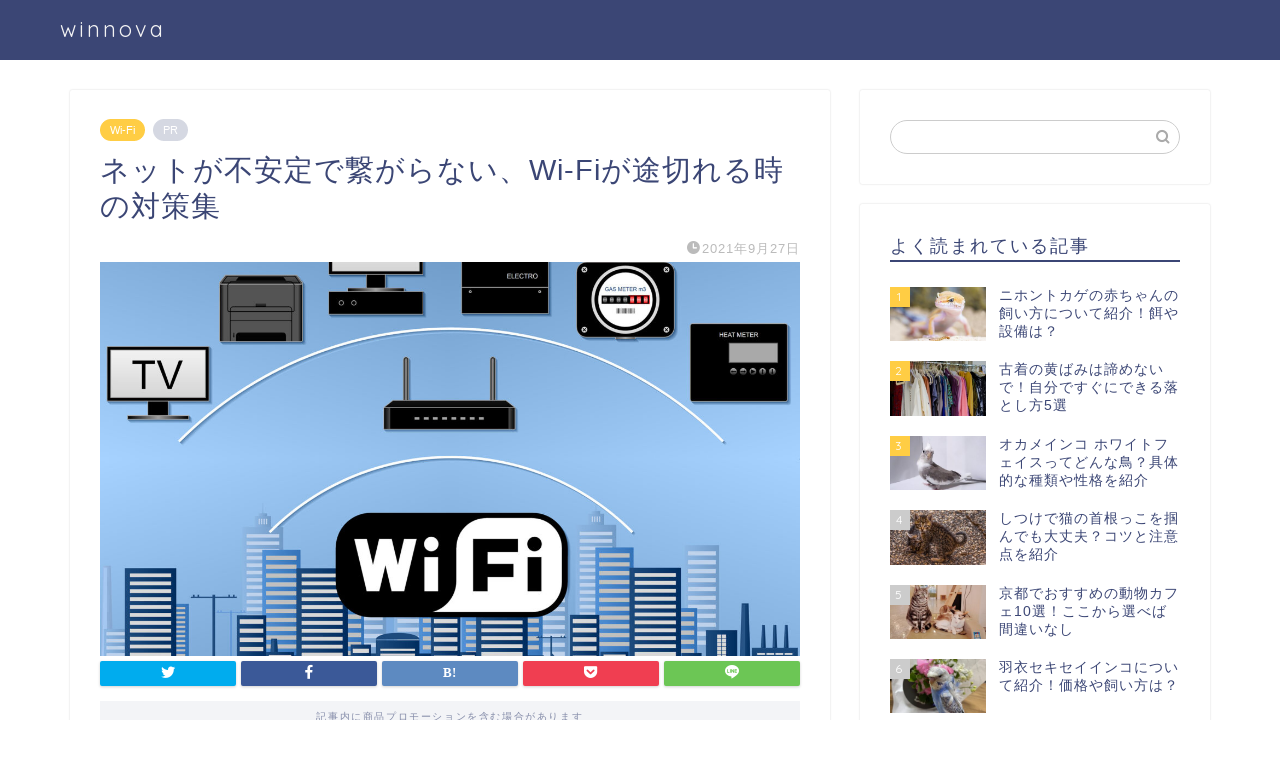

--- FILE ---
content_type: text/html; charset=UTF-8
request_url: https://winnova.net/archives/18224
body_size: 31917
content:
<!DOCTYPE html>
<html lang="ja">
<head prefix="og: http://ogp.me/ns# fb: http://ogp.me/ns/fb# article: http://ogp.me/ns/article#">
<meta charset="utf-8">
<meta http-equiv="X-UA-Compatible" content="IE=edge">
<meta name="viewport" content="width=device-width, initial-scale=1">
<!-- ここからOGP -->
<meta property="og:type" content="blog">
<meta property="og:title" content="ネットが不安定で繋がらない、Wi-Fiが途切れる時の対策集｜winnova"> 
<meta property="og:url" content="https://winnova.net/archives/18224"> 
<meta property="og:description" content="Wi-Fiは外出先や家で使っているときに、不安定で途切れるなどの問題が起こって使いにくい場面もあったりするのではないでしょうか？特に早く仕事を終わらせたい時などには困ってしまいますよね。そこで、Wi-Fiが途切れてしまう原因やするべき対策などをご紹介したいと思います。現代..." > 
<meta property="og:image" content="https://winnova.net/wp-content/uploads/2021/06/wi-fi-5438427_1920-1.jpg">
<meta property="og:site_name" content="winnova">
<meta property="fb:admins" content="">
<meta name="twitter:card" content="summary_large_image">
<!-- ここまでOGP --> 

<meta name="description" itemprop="description" content="Wi-Fiは外出先や家で使っているときに、不安定で途切れるなどの問題が起こって使いにくい場面もあったりするのではないでしょうか？特に早く仕事を終わらせたい時などには困ってしまいますよね。そこで、Wi-Fiが途切れてしまう原因やするべき対策などをご紹介したいと思います。現代..." >
<link rel="shortcut icon" href="https://winnova.net/wp-content/themes/jin/favicon.ico">
<link rel="canonical" href="https://winnova.net/archives/18224">
<title>ネットが不安定で繋がらない、Wi-Fiが途切れる時の対策集｜winnova</title>
<meta name='robots' content='max-image-preview:large' />
<link rel='preconnect' href='//platform.twitter.com' crossorigin/><link rel='prefetch' href='//fonts.googleapis.com/css?family=Quicksand' crossorigin/><!-- Google Tag Manager -->
		<script>(function(w,d,s,l,i){w[l]=w[l]||[];w[l].push({'gtm.start':
		new Date().getTime(),event:'gtm.js'});var f=d.getElementsByTagName(s)[0],
		j=d.createElement(s),dl=l!='dataLayer'?'&l='+l:'';j.async=true;j.src=
		'https://www.googletagmanager.com/gtm.js?id='+i+dl;f.parentNode.insertBefore(j,f);
		})(window,document,'script','dataLayer','GTM-MPLKWRS');</script>
		<!-- End Google Tag Manager --><script type="text/javascript">var ajaxurl = "https://winnova.net/wp-admin/admin-ajax.php";</script><script async src="https://pagead2.googlesyndication.com/pagead/js/adsbygoogle.js?client=ca-pub-8981175802834036"
    crossorigin="anonymous"></script><link rel='dns-prefetch' href='//ajax.googleapis.com' />
<link rel='dns-prefetch' href='//cdnjs.cloudflare.com' />
<link rel="alternate" type="application/rss+xml" title="winnova &raquo; フィード" href="https://winnova.net/feed" />
<link rel="alternate" type="application/rss+xml" title="winnova &raquo; コメントフィード" href="https://winnova.net/comments/feed" />
<link rel="alternate" type="application/rss+xml" title="winnova &raquo; ネットが不安定で繋がらない、Wi-Fiが途切れる時の対策集 のコメントのフィード" href="https://winnova.net/archives/18224/feed" />
<script type="text/javascript">
window._wpemojiSettings = {"baseUrl":"https:\/\/s.w.org\/images\/core\/emoji\/14.0.0\/72x72\/","ext":".png","svgUrl":"https:\/\/s.w.org\/images\/core\/emoji\/14.0.0\/svg\/","svgExt":".svg","source":{"concatemoji":"https:\/\/winnova.net\/wp-includes\/js\/wp-emoji-release.min.js?ver=6.3.7"}};
/*! This file is auto-generated */
!function(i,n){var o,s,e;function c(e){try{var t={supportTests:e,timestamp:(new Date).valueOf()};sessionStorage.setItem(o,JSON.stringify(t))}catch(e){}}function p(e,t,n){e.clearRect(0,0,e.canvas.width,e.canvas.height),e.fillText(t,0,0);var t=new Uint32Array(e.getImageData(0,0,e.canvas.width,e.canvas.height).data),r=(e.clearRect(0,0,e.canvas.width,e.canvas.height),e.fillText(n,0,0),new Uint32Array(e.getImageData(0,0,e.canvas.width,e.canvas.height).data));return t.every(function(e,t){return e===r[t]})}function u(e,t,n){switch(t){case"flag":return n(e,"\ud83c\udff3\ufe0f\u200d\u26a7\ufe0f","\ud83c\udff3\ufe0f\u200b\u26a7\ufe0f")?!1:!n(e,"\ud83c\uddfa\ud83c\uddf3","\ud83c\uddfa\u200b\ud83c\uddf3")&&!n(e,"\ud83c\udff4\udb40\udc67\udb40\udc62\udb40\udc65\udb40\udc6e\udb40\udc67\udb40\udc7f","\ud83c\udff4\u200b\udb40\udc67\u200b\udb40\udc62\u200b\udb40\udc65\u200b\udb40\udc6e\u200b\udb40\udc67\u200b\udb40\udc7f");case"emoji":return!n(e,"\ud83e\udef1\ud83c\udffb\u200d\ud83e\udef2\ud83c\udfff","\ud83e\udef1\ud83c\udffb\u200b\ud83e\udef2\ud83c\udfff")}return!1}function f(e,t,n){var r="undefined"!=typeof WorkerGlobalScope&&self instanceof WorkerGlobalScope?new OffscreenCanvas(300,150):i.createElement("canvas"),a=r.getContext("2d",{willReadFrequently:!0}),o=(a.textBaseline="top",a.font="600 32px Arial",{});return e.forEach(function(e){o[e]=t(a,e,n)}),o}function t(e){var t=i.createElement("script");t.src=e,t.defer=!0,i.head.appendChild(t)}"undefined"!=typeof Promise&&(o="wpEmojiSettingsSupports",s=["flag","emoji"],n.supports={everything:!0,everythingExceptFlag:!0},e=new Promise(function(e){i.addEventListener("DOMContentLoaded",e,{once:!0})}),new Promise(function(t){var n=function(){try{var e=JSON.parse(sessionStorage.getItem(o));if("object"==typeof e&&"number"==typeof e.timestamp&&(new Date).valueOf()<e.timestamp+604800&&"object"==typeof e.supportTests)return e.supportTests}catch(e){}return null}();if(!n){if("undefined"!=typeof Worker&&"undefined"!=typeof OffscreenCanvas&&"undefined"!=typeof URL&&URL.createObjectURL&&"undefined"!=typeof Blob)try{var e="postMessage("+f.toString()+"("+[JSON.stringify(s),u.toString(),p.toString()].join(",")+"));",r=new Blob([e],{type:"text/javascript"}),a=new Worker(URL.createObjectURL(r),{name:"wpTestEmojiSupports"});return void(a.onmessage=function(e){c(n=e.data),a.terminate(),t(n)})}catch(e){}c(n=f(s,u,p))}t(n)}).then(function(e){for(var t in e)n.supports[t]=e[t],n.supports.everything=n.supports.everything&&n.supports[t],"flag"!==t&&(n.supports.everythingExceptFlag=n.supports.everythingExceptFlag&&n.supports[t]);n.supports.everythingExceptFlag=n.supports.everythingExceptFlag&&!n.supports.flag,n.DOMReady=!1,n.readyCallback=function(){n.DOMReady=!0}}).then(function(){return e}).then(function(){var e;n.supports.everything||(n.readyCallback(),(e=n.source||{}).concatemoji?t(e.concatemoji):e.wpemoji&&e.twemoji&&(t(e.twemoji),t(e.wpemoji)))}))}((window,document),window._wpemojiSettings);
</script>
<style type="text/css">
img.wp-smiley,
img.emoji {
	display: inline !important;
	border: none !important;
	box-shadow: none !important;
	height: 1em !important;
	width: 1em !important;
	margin: 0 0.07em !important;
	vertical-align: -0.1em !important;
	background: none !important;
	padding: 0 !important;
}
</style>
	<link rel='stylesheet' id='wp-block-library-css' href='https://winnova.net/wp-includes/css/dist/block-library/style.min.css?ver=6.3.7' type='text/css' media='all' />
<style id='rinkerg-gutenberg-rinker-style-inline-css' type='text/css'>
.wp-block-create-block-block{background-color:#21759b;color:#fff;padding:2px}

</style>
<style id='classic-theme-styles-inline-css' type='text/css'>
/*! This file is auto-generated */
.wp-block-button__link{color:#fff;background-color:#32373c;border-radius:9999px;box-shadow:none;text-decoration:none;padding:calc(.667em + 2px) calc(1.333em + 2px);font-size:1.125em}.wp-block-file__button{background:#32373c;color:#fff;text-decoration:none}
</style>
<style id='global-styles-inline-css' type='text/css'>
body{--wp--preset--color--black: #000000;--wp--preset--color--cyan-bluish-gray: #abb8c3;--wp--preset--color--white: #ffffff;--wp--preset--color--pale-pink: #f78da7;--wp--preset--color--vivid-red: #cf2e2e;--wp--preset--color--luminous-vivid-orange: #ff6900;--wp--preset--color--luminous-vivid-amber: #fcb900;--wp--preset--color--light-green-cyan: #7bdcb5;--wp--preset--color--vivid-green-cyan: #00d084;--wp--preset--color--pale-cyan-blue: #8ed1fc;--wp--preset--color--vivid-cyan-blue: #0693e3;--wp--preset--color--vivid-purple: #9b51e0;--wp--preset--gradient--vivid-cyan-blue-to-vivid-purple: linear-gradient(135deg,rgba(6,147,227,1) 0%,rgb(155,81,224) 100%);--wp--preset--gradient--light-green-cyan-to-vivid-green-cyan: linear-gradient(135deg,rgb(122,220,180) 0%,rgb(0,208,130) 100%);--wp--preset--gradient--luminous-vivid-amber-to-luminous-vivid-orange: linear-gradient(135deg,rgba(252,185,0,1) 0%,rgba(255,105,0,1) 100%);--wp--preset--gradient--luminous-vivid-orange-to-vivid-red: linear-gradient(135deg,rgba(255,105,0,1) 0%,rgb(207,46,46) 100%);--wp--preset--gradient--very-light-gray-to-cyan-bluish-gray: linear-gradient(135deg,rgb(238,238,238) 0%,rgb(169,184,195) 100%);--wp--preset--gradient--cool-to-warm-spectrum: linear-gradient(135deg,rgb(74,234,220) 0%,rgb(151,120,209) 20%,rgb(207,42,186) 40%,rgb(238,44,130) 60%,rgb(251,105,98) 80%,rgb(254,248,76) 100%);--wp--preset--gradient--blush-light-purple: linear-gradient(135deg,rgb(255,206,236) 0%,rgb(152,150,240) 100%);--wp--preset--gradient--blush-bordeaux: linear-gradient(135deg,rgb(254,205,165) 0%,rgb(254,45,45) 50%,rgb(107,0,62) 100%);--wp--preset--gradient--luminous-dusk: linear-gradient(135deg,rgb(255,203,112) 0%,rgb(199,81,192) 50%,rgb(65,88,208) 100%);--wp--preset--gradient--pale-ocean: linear-gradient(135deg,rgb(255,245,203) 0%,rgb(182,227,212) 50%,rgb(51,167,181) 100%);--wp--preset--gradient--electric-grass: linear-gradient(135deg,rgb(202,248,128) 0%,rgb(113,206,126) 100%);--wp--preset--gradient--midnight: linear-gradient(135deg,rgb(2,3,129) 0%,rgb(40,116,252) 100%);--wp--preset--font-size--small: 13px;--wp--preset--font-size--medium: 20px;--wp--preset--font-size--large: 36px;--wp--preset--font-size--x-large: 42px;--wp--preset--spacing--20: 0.44rem;--wp--preset--spacing--30: 0.67rem;--wp--preset--spacing--40: 1rem;--wp--preset--spacing--50: 1.5rem;--wp--preset--spacing--60: 2.25rem;--wp--preset--spacing--70: 3.38rem;--wp--preset--spacing--80: 5.06rem;--wp--preset--shadow--natural: 6px 6px 9px rgba(0, 0, 0, 0.2);--wp--preset--shadow--deep: 12px 12px 50px rgba(0, 0, 0, 0.4);--wp--preset--shadow--sharp: 6px 6px 0px rgba(0, 0, 0, 0.2);--wp--preset--shadow--outlined: 6px 6px 0px -3px rgba(255, 255, 255, 1), 6px 6px rgba(0, 0, 0, 1);--wp--preset--shadow--crisp: 6px 6px 0px rgba(0, 0, 0, 1);}:where(.is-layout-flex){gap: 0.5em;}:where(.is-layout-grid){gap: 0.5em;}body .is-layout-flow > .alignleft{float: left;margin-inline-start: 0;margin-inline-end: 2em;}body .is-layout-flow > .alignright{float: right;margin-inline-start: 2em;margin-inline-end: 0;}body .is-layout-flow > .aligncenter{margin-left: auto !important;margin-right: auto !important;}body .is-layout-constrained > .alignleft{float: left;margin-inline-start: 0;margin-inline-end: 2em;}body .is-layout-constrained > .alignright{float: right;margin-inline-start: 2em;margin-inline-end: 0;}body .is-layout-constrained > .aligncenter{margin-left: auto !important;margin-right: auto !important;}body .is-layout-constrained > :where(:not(.alignleft):not(.alignright):not(.alignfull)){max-width: var(--wp--style--global--content-size);margin-left: auto !important;margin-right: auto !important;}body .is-layout-constrained > .alignwide{max-width: var(--wp--style--global--wide-size);}body .is-layout-flex{display: flex;}body .is-layout-flex{flex-wrap: wrap;align-items: center;}body .is-layout-flex > *{margin: 0;}body .is-layout-grid{display: grid;}body .is-layout-grid > *{margin: 0;}:where(.wp-block-columns.is-layout-flex){gap: 2em;}:where(.wp-block-columns.is-layout-grid){gap: 2em;}:where(.wp-block-post-template.is-layout-flex){gap: 1.25em;}:where(.wp-block-post-template.is-layout-grid){gap: 1.25em;}.has-black-color{color: var(--wp--preset--color--black) !important;}.has-cyan-bluish-gray-color{color: var(--wp--preset--color--cyan-bluish-gray) !important;}.has-white-color{color: var(--wp--preset--color--white) !important;}.has-pale-pink-color{color: var(--wp--preset--color--pale-pink) !important;}.has-vivid-red-color{color: var(--wp--preset--color--vivid-red) !important;}.has-luminous-vivid-orange-color{color: var(--wp--preset--color--luminous-vivid-orange) !important;}.has-luminous-vivid-amber-color{color: var(--wp--preset--color--luminous-vivid-amber) !important;}.has-light-green-cyan-color{color: var(--wp--preset--color--light-green-cyan) !important;}.has-vivid-green-cyan-color{color: var(--wp--preset--color--vivid-green-cyan) !important;}.has-pale-cyan-blue-color{color: var(--wp--preset--color--pale-cyan-blue) !important;}.has-vivid-cyan-blue-color{color: var(--wp--preset--color--vivid-cyan-blue) !important;}.has-vivid-purple-color{color: var(--wp--preset--color--vivid-purple) !important;}.has-black-background-color{background-color: var(--wp--preset--color--black) !important;}.has-cyan-bluish-gray-background-color{background-color: var(--wp--preset--color--cyan-bluish-gray) !important;}.has-white-background-color{background-color: var(--wp--preset--color--white) !important;}.has-pale-pink-background-color{background-color: var(--wp--preset--color--pale-pink) !important;}.has-vivid-red-background-color{background-color: var(--wp--preset--color--vivid-red) !important;}.has-luminous-vivid-orange-background-color{background-color: var(--wp--preset--color--luminous-vivid-orange) !important;}.has-luminous-vivid-amber-background-color{background-color: var(--wp--preset--color--luminous-vivid-amber) !important;}.has-light-green-cyan-background-color{background-color: var(--wp--preset--color--light-green-cyan) !important;}.has-vivid-green-cyan-background-color{background-color: var(--wp--preset--color--vivid-green-cyan) !important;}.has-pale-cyan-blue-background-color{background-color: var(--wp--preset--color--pale-cyan-blue) !important;}.has-vivid-cyan-blue-background-color{background-color: var(--wp--preset--color--vivid-cyan-blue) !important;}.has-vivid-purple-background-color{background-color: var(--wp--preset--color--vivid-purple) !important;}.has-black-border-color{border-color: var(--wp--preset--color--black) !important;}.has-cyan-bluish-gray-border-color{border-color: var(--wp--preset--color--cyan-bluish-gray) !important;}.has-white-border-color{border-color: var(--wp--preset--color--white) !important;}.has-pale-pink-border-color{border-color: var(--wp--preset--color--pale-pink) !important;}.has-vivid-red-border-color{border-color: var(--wp--preset--color--vivid-red) !important;}.has-luminous-vivid-orange-border-color{border-color: var(--wp--preset--color--luminous-vivid-orange) !important;}.has-luminous-vivid-amber-border-color{border-color: var(--wp--preset--color--luminous-vivid-amber) !important;}.has-light-green-cyan-border-color{border-color: var(--wp--preset--color--light-green-cyan) !important;}.has-vivid-green-cyan-border-color{border-color: var(--wp--preset--color--vivid-green-cyan) !important;}.has-pale-cyan-blue-border-color{border-color: var(--wp--preset--color--pale-cyan-blue) !important;}.has-vivid-cyan-blue-border-color{border-color: var(--wp--preset--color--vivid-cyan-blue) !important;}.has-vivid-purple-border-color{border-color: var(--wp--preset--color--vivid-purple) !important;}.has-vivid-cyan-blue-to-vivid-purple-gradient-background{background: var(--wp--preset--gradient--vivid-cyan-blue-to-vivid-purple) !important;}.has-light-green-cyan-to-vivid-green-cyan-gradient-background{background: var(--wp--preset--gradient--light-green-cyan-to-vivid-green-cyan) !important;}.has-luminous-vivid-amber-to-luminous-vivid-orange-gradient-background{background: var(--wp--preset--gradient--luminous-vivid-amber-to-luminous-vivid-orange) !important;}.has-luminous-vivid-orange-to-vivid-red-gradient-background{background: var(--wp--preset--gradient--luminous-vivid-orange-to-vivid-red) !important;}.has-very-light-gray-to-cyan-bluish-gray-gradient-background{background: var(--wp--preset--gradient--very-light-gray-to-cyan-bluish-gray) !important;}.has-cool-to-warm-spectrum-gradient-background{background: var(--wp--preset--gradient--cool-to-warm-spectrum) !important;}.has-blush-light-purple-gradient-background{background: var(--wp--preset--gradient--blush-light-purple) !important;}.has-blush-bordeaux-gradient-background{background: var(--wp--preset--gradient--blush-bordeaux) !important;}.has-luminous-dusk-gradient-background{background: var(--wp--preset--gradient--luminous-dusk) !important;}.has-pale-ocean-gradient-background{background: var(--wp--preset--gradient--pale-ocean) !important;}.has-electric-grass-gradient-background{background: var(--wp--preset--gradient--electric-grass) !important;}.has-midnight-gradient-background{background: var(--wp--preset--gradient--midnight) !important;}.has-small-font-size{font-size: var(--wp--preset--font-size--small) !important;}.has-medium-font-size{font-size: var(--wp--preset--font-size--medium) !important;}.has-large-font-size{font-size: var(--wp--preset--font-size--large) !important;}.has-x-large-font-size{font-size: var(--wp--preset--font-size--x-large) !important;}
.wp-block-navigation a:where(:not(.wp-element-button)){color: inherit;}
:where(.wp-block-post-template.is-layout-flex){gap: 1.25em;}:where(.wp-block-post-template.is-layout-grid){gap: 1.25em;}
:where(.wp-block-columns.is-layout-flex){gap: 2em;}:where(.wp-block-columns.is-layout-grid){gap: 2em;}
.wp-block-pullquote{font-size: 1.5em;line-height: 1.6;}
</style>
<link rel='stylesheet' id='webtasu-style-css' href='https://winnova.net/wp-content/plugins/webtasu-writing/webtasu-style.css?ver=1.5.1' type='text/css' media='all' />
<link rel='stylesheet' id='shortcode-css' href='https://winnova.net/wp-content/plugins/webtasu-writing/library/css/stork-shortcode.css?ver=1.5.1' type='text/css' media='all' />
<link rel='stylesheet' id='rtoc-css' href='https://winnova.net/wp-content/plugins/webtasu-writing/include/rtoc.css?ver=1.5.1' type='text/css' media='all' />
<link rel='stylesheet' id='yyi_rinker_stylesheet-css' href='https://winnova.net/wp-content/plugins/yyi-rinker/css/style.css?v=1.10.2&#038;ver=6.3.7' type='text/css' media='all' />
<link rel='stylesheet' id='parent-style-css' href='https://winnova.net/wp-content/themes/jin/style.css?ver=6.3.7' type='text/css' media='all' />
<link rel='stylesheet' id='theme-style-css' href='https://winnova.net/wp-content/themes/jin-child/style.css?ver=6.3.7' type='text/css' media='all' />
<link rel='stylesheet' id='swiper-style-css' href='https://cdnjs.cloudflare.com/ajax/libs/Swiper/4.0.7/css/swiper.min.css?ver=6.3.7' type='text/css' media='all' />
<link rel='stylesheet' id='tablepress-default-css' href='https://winnova.net/wp-content/plugins/tablepress/css/build/default.css?ver=2.1.7' type='text/css' media='all' />
<link rel="https://api.w.org/" href="https://winnova.net/wp-json/" /><link rel="alternate" type="application/json" href="https://winnova.net/wp-json/wp/v2/posts/18224" /><link rel='shortlink' href='https://winnova.net/?p=18224' />
<link rel="alternate" type="application/json+oembed" href="https://winnova.net/wp-json/oembed/1.0/embed?url=https%3A%2F%2Fwinnova.net%2Farchives%2F18224" />
<link rel="alternate" type="text/xml+oembed" href="https://winnova.net/wp-json/oembed/1.0/embed?url=https%3A%2F%2Fwinnova.net%2Farchives%2F18224&#038;format=xml" />
<style>
.yyi-rinker-images {
    display: flex;
    justify-content: center;
    align-items: center;
    position: relative;

}
div.yyi-rinker-image img.yyi-rinker-main-img.hidden {
    display: none;
}

.yyi-rinker-images-arrow {
    cursor: pointer;
    position: absolute;
    top: 50%;
    display: block;
    margin-top: -11px;
    opacity: 0.6;
    width: 22px;
}

.yyi-rinker-images-arrow-left{
    left: -10px;
}
.yyi-rinker-images-arrow-right{
    right: -10px;
}

.yyi-rinker-images-arrow-left.hidden {
    display: none;
}

.yyi-rinker-images-arrow-right.hidden {
    display: none;
}
div.yyi-rinker-contents.yyi-rinker-design-tate  div.yyi-rinker-box{
    flex-direction: column;
}

div.yyi-rinker-contents.yyi-rinker-design-slim div.yyi-rinker-box .yyi-rinker-links {
    flex-direction: column;
}

div.yyi-rinker-contents.yyi-rinker-design-slim div.yyi-rinker-info {
    width: 100%;
}

div.yyi-rinker-contents.yyi-rinker-design-slim .yyi-rinker-title {
    text-align: center;
}

div.yyi-rinker-contents.yyi-rinker-design-slim .yyi-rinker-links {
    text-align: center;
}
div.yyi-rinker-contents.yyi-rinker-design-slim .yyi-rinker-image {
    margin: auto;
}

div.yyi-rinker-contents.yyi-rinker-design-slim div.yyi-rinker-info ul.yyi-rinker-links li {
	align-self: stretch;
}
div.yyi-rinker-contents.yyi-rinker-design-slim div.yyi-rinker-box div.yyi-rinker-info {
	padding: 0;
}
div.yyi-rinker-contents.yyi-rinker-design-slim div.yyi-rinker-box {
	flex-direction: column;
	padding: 14px 5px 0;
}

.yyi-rinker-design-slim div.yyi-rinker-box div.yyi-rinker-info {
	text-align: center;
}

.yyi-rinker-design-slim div.price-box span.price {
	display: block;
}

div.yyi-rinker-contents.yyi-rinker-design-slim div.yyi-rinker-info div.yyi-rinker-title a{
	font-size:16px;
}

div.yyi-rinker-contents.yyi-rinker-design-slim ul.yyi-rinker-links li.amazonkindlelink:before,  div.yyi-rinker-contents.yyi-rinker-design-slim ul.yyi-rinker-links li.amazonlink:before,  div.yyi-rinker-contents.yyi-rinker-design-slim ul.yyi-rinker-links li.rakutenlink:before,  div.yyi-rinker-contents.yyi-rinker-design-slim ul.yyi-rinker-links li.yahoolink:before {
	font-size:12px;
}

div.yyi-rinker-contents.yyi-rinker-design-slim ul.yyi-rinker-links li a {
	font-size: 13px;
}
.entry-content ul.yyi-rinker-links li {
	padding: 0;
}

div.yyi-rinker-contents .yyi-rinker-attention.attention_desing_right_ribbon {
    width: 89px;
    height: 91px;
    position: absolute;
    top: -1px;
    right: -1px;
    left: auto;
    overflow: hidden;
}

div.yyi-rinker-contents .yyi-rinker-attention.attention_desing_right_ribbon span {
    display: inline-block;
    width: 146px;
    position: absolute;
    padding: 4px 0;
    left: -13px;
    top: 12px;
    text-align: center;
    font-size: 12px;
    line-height: 24px;
    -webkit-transform: rotate(45deg);
    transform: rotate(45deg);
    box-shadow: 0 1px 3px rgba(0, 0, 0, 0.2);
}

div.yyi-rinker-contents .yyi-rinker-attention.attention_desing_right_ribbon {
    background: none;
}
.yyi-rinker-attention.attention_desing_right_ribbon .yyi-rinker-attention-after,
.yyi-rinker-attention.attention_desing_right_ribbon .yyi-rinker-attention-before{
display:none;
}
div.yyi-rinker-use-right_ribbon div.yyi-rinker-title {
    margin-right: 2rem;
}

				</style>	<style type="text/css">
		#wrapper {
			background-color: #fff;
			background-image: url();
					}

		.related-entry-headline-text span:before,
		#comment-title span:before,
		#reply-title span:before {
			background-color: #3b4675;
			border-color: #3b4675 !important;
		}

		#breadcrumb:after,
		#page-top a {
			background-color: #3b4675;
		}

		footer {
			background-color: #3b4675;
		}

		.footer-inner a,
		#copyright,
		#copyright-center {
			border-color: #fff !important;
			color: #fff !important;
		}

		#footer-widget-area {
			border-color: #fff !important;
		}

		.page-top-footer a {
			color: #3b4675 !important;
		}

		#breadcrumb ul li,
		#breadcrumb ul li a {
			color: #3b4675 !important;
		}

		body,
		a,
		a:link,
		a:visited,
		.my-profile,
		.widgettitle,
		.tabBtn-mag label {
			color: #3b4675;
		}

		a:hover {
			color: #008db7;
		}

		.widget_nav_menu ul>li>a:before,
		.widget_categories ul>li>a:before,
		.widget_pages ul>li>a:before,
		.widget_recent_entries ul>li>a:before,
		.widget_archive ul>li>a:before,
		.widget_archive form:after,
		.widget_categories form:after,
		.widget_nav_menu ul>li>ul.sub-menu>li>a:before,
		.widget_categories ul>li>.children>li>a:before,
		.widget_pages ul>li>.children>li>a:before,
		.widget_nav_menu ul>li>ul.sub-menu>li>ul.sub-menu li>a:before,
		.widget_categories ul>li>.children>li>.children li>a:before,
		.widget_pages ul>li>.children>li>.children li>a:before {
			color: #3b4675;
		}

		.widget_nav_menu ul .sub-menu .sub-menu li a:before {
			background-color: #3b4675 !important;
		}
		.d--labeling-act-border{
			border-color: rgba(59,70,117,0.18);
		}
		.c--labeling-act.d--labeling-act-solid{
			background-color: rgba(59,70,117,0.06);
		}
		.a--labeling-act{
			color: rgba(59,70,117,0.6);
		}
		.a--labeling-small-act span{
			background-color: rgba(59,70,117,0.21);
		}


		footer .footer-widget,
		footer .footer-widget a,
		footer .footer-widget ul li,
		.footer-widget.widget_nav_menu ul>li>a:before,
		.footer-widget.widget_categories ul>li>a:before,
		.footer-widget.widget_recent_entries ul>li>a:before,
		.footer-widget.widget_pages ul>li>a:before,
		.footer-widget.widget_archive ul>li>a:before,
		footer .widget_tag_cloud .tagcloud a:before {
			color: #fff !important;
			border-color: #fff !important;
		}

		footer .footer-widget .widgettitle {
			color: #fff !important;
			border-color: #ffcd44 !important;
		}

		footer .widget_nav_menu ul .children .children li a:before,
		footer .widget_categories ul .children .children li a:before,
		footer .widget_nav_menu ul .sub-menu .sub-menu li a:before {
			background-color: #fff !important;
		}

		#drawernav a:hover,
		.post-list-title,
		#prev-next p,
		#toc_container .toc_list li a {
			color: #3b4675 !important;
		}

		#header-box {
			background-color: #3b4675;
		}

		@media (min-width: 768px) {

			#header-box .header-box10-bg:before,
			#header-box .header-box11-bg:before {
				border-radius: 2px;
			}
		}

		@media (min-width: 768px) {
			.top-image-meta {
				margin-top: calc(0px - 30px);
			}
		}

		@media (min-width: 1200px) {
			.top-image-meta {
				margin-top: calc(0px);
			}
		}

		.pickup-contents:before {
			background-color: #3b4675 !important;
		}

		.main-image-text {
			color: #555;
		}

		.main-image-text-sub {
			color: #555;
		}

		@media (min-width: 481px) {
			#site-info {
				padding-top: 15px !important;
				padding-bottom: 15px !important;
			}
		}

		#site-info span a {
			color: #f4f4f4 !important;
		}

		#headmenu .headsns .line a svg {
			fill: #f4f4f4 !important;
		}

		#headmenu .headsns a,
		#headmenu {
			color: #f4f4f4 !important;
			border-color: #f4f4f4 !important;
		}

		.profile-follow .line-sns a svg {
			fill: #3b4675 !important;
		}

		.profile-follow .line-sns a:hover svg {
			fill: #ffcd44 !important;
		}

		.profile-follow a {
			color: #3b4675 !important;
			border-color: #3b4675 !important;
		}

		.profile-follow a:hover,
		#headmenu .headsns a:hover {
			color: #ffcd44 !important;
			border-color: #ffcd44 !important;
		}

		.search-box:hover {
			color: #ffcd44 !important;
			border-color: #ffcd44 !important;
		}

		#header #headmenu .headsns .line a:hover svg {
			fill: #ffcd44 !important;
		}

		.cps-icon-bar,
		#navtoggle:checked+.sp-menu-open .cps-icon-bar {
			background-color: #f4f4f4;
		}

		#nav-container {
			background-color: #fff;
		}

		.menu-box .menu-item svg {
			fill: #f4f4f4;
		}

		#drawernav ul.menu-box>li>a,
		#drawernav2 ul.menu-box>li>a,
		#drawernav3 ul.menu-box>li>a,
		#drawernav4 ul.menu-box>li>a,
		#drawernav5 ul.menu-box>li>a,
		#drawernav ul.menu-box>li.menu-item-has-children:after,
		#drawernav2 ul.menu-box>li.menu-item-has-children:after,
		#drawernav3 ul.menu-box>li.menu-item-has-children:after,
		#drawernav4 ul.menu-box>li.menu-item-has-children:after,
		#drawernav5 ul.menu-box>li.menu-item-has-children:after {
			color: #f4f4f4 !important;
		}

		#drawernav ul.menu-box li a,
		#drawernav2 ul.menu-box li a,
		#drawernav3 ul.menu-box li a,
		#drawernav4 ul.menu-box li a,
		#drawernav5 ul.menu-box li a {
			font-size: 14px !important;
		}

		#drawernav3 ul.menu-box>li {
			color: #3b4675 !important;
		}

		#drawernav4 .menu-box>.menu-item>a:after,
		#drawernav3 .menu-box>.menu-item>a:after,
		#drawernav .menu-box>.menu-item>a:after {
			background-color: #f4f4f4 !important;
		}

		#drawernav2 .menu-box>.menu-item:hover,
		#drawernav5 .menu-box>.menu-item:hover {
			border-top-color: #3b4675 !important;
		}

		.cps-info-bar a {
			background-color: #ffcd44 !important;
		}

		@media (min-width: 768px) {
			.post-list-mag .post-list-item:not(:nth-child(2n)) {
				margin-right: 2.6%;
			}
		}

		@media (min-width: 768px) {

			#tab-1:checked~.tabBtn-mag li [for="tab-1"]:after,
			#tab-2:checked~.tabBtn-mag li [for="tab-2"]:after,
			#tab-3:checked~.tabBtn-mag li [for="tab-3"]:after,
			#tab-4:checked~.tabBtn-mag li [for="tab-4"]:after {
				border-top-color: #3b4675 !important;
			}

			.tabBtn-mag label {
				border-bottom-color: #3b4675 !important;
			}
		}

		#tab-1:checked~.tabBtn-mag li [for="tab-1"],
		#tab-2:checked~.tabBtn-mag li [for="tab-2"],
		#tab-3:checked~.tabBtn-mag li [for="tab-3"],
		#tab-4:checked~.tabBtn-mag li [for="tab-4"],
		#prev-next a.next:after,
		#prev-next a.prev:after,
		.more-cat-button a:hover span:before {
			background-color: #3b4675 !important;
		}


		.swiper-slide .post-list-cat,
		.post-list-mag .post-list-cat,
		.post-list-mag3col .post-list-cat,
		.post-list-mag-sp1col .post-list-cat,
		.swiper-pagination-bullet-active,
		.pickup-cat,
		.post-list .post-list-cat,
		#breadcrumb .bcHome a:hover span:before,
		.popular-item:nth-child(1) .pop-num,
		.popular-item:nth-child(2) .pop-num,
		.popular-item:nth-child(3) .pop-num {
			background-color: #ffcd44 !important;
		}

		.sidebar-btn a,
		.profile-sns-menu {
			background-color: #ffcd44 !important;
		}

		.sp-sns-menu a,
		.pickup-contents-box a:hover .pickup-title {
			border-color: #3b4675 !important;
			color: #3b4675 !important;
		}

		.pro-line svg {
			fill: #3b4675 !important;
		}

		.cps-post-cat a,
		.meta-cat,
		.popular-cat {
			background-color: #ffcd44 !important;
			border-color: #ffcd44 !important;
		}

		.tagicon,
		.tag-box a,
		#toc_container .toc_list>li,
		#toc_container .toc_title {
			color: #3b4675 !important;
		}

		.widget_tag_cloud a::before {
			color: #3b4675 !important;
		}

		.tag-box a,
		#toc_container:before {
			border-color: #3b4675 !important;
		}

		.cps-post-cat a:hover {
			color: #008db7 !important;
		}

		.pagination li:not([class*="current"]) a:hover,
		.widget_tag_cloud a:hover {
			background-color: #3b4675 !important;
		}

		.pagination li:not([class*="current"]) a:hover {
			opacity: 0.5 !important;
		}

		.pagination li.current a {
			background-color: #3b4675 !important;
			border-color: #3b4675 !important;
		}

		.nextpage a:hover span {
			color: #3b4675 !important;
			border-color: #3b4675 !important;
		}

		.cta-content:before {
			background-color: #6FBFCA !important;
		}

		.cta-text,
		.info-title {
			color: #fff !important;
		}

		#footer-widget-area.footer_style1 .widgettitle {
			border-color: #ffcd44 !important;
		}

		.sidebar_style1 .widgettitle,
		.sidebar_style5 .widgettitle {
			border-color: #3b4675 !important;
		}

		.sidebar_style2 .widgettitle,
		.sidebar_style4 .widgettitle,
		.sidebar_style6 .widgettitle,
		#home-bottom-widget .widgettitle,
		#home-top-widget .widgettitle,
		#post-bottom-widget .widgettitle,
		#post-top-widget .widgettitle {
			background-color: #3b4675 !important;
		}

		#home-bottom-widget .widget_search .search-box input[type="submit"],
		#home-top-widget .widget_search .search-box input[type="submit"],
		#post-bottom-widget .widget_search .search-box input[type="submit"],
		#post-top-widget .widget_search .search-box input[type="submit"] {
			background-color: #ffcd44 !important;
		}

		.tn-logo-size {
			font-size: 160% !important;
		}

		@media (min-width: 481px) {
			.tn-logo-size img {
				width: calc(160%*0.5) !important;
			}
		}

		@media (min-width: 768px) {
			.tn-logo-size img {
				width: calc(160%*2.2) !important;
			}
		}

		@media (min-width: 1200px) {
			.tn-logo-size img {
				width: 160% !important;
			}
		}

		.sp-logo-size {
			font-size: 100% !important;
		}

		.sp-logo-size img {
			width: 100% !important;
		}

		.cps-post-main ul>li:before,
		.cps-post-main ol>li:before {
			background-color: #ffcd44 !important;
		}

		.profile-card .profile-title {
			background-color: #3b4675 !important;
		}

		.profile-card {
			border-color: #3b4675 !important;
		}

		.cps-post-main a {
			color: #008db7;
		}

		.cps-post-main .marker {
			background: -webkit-linear-gradient(transparent 60%, #ffcedb 0%);
			background: linear-gradient(transparent 60%, #ffcedb 0%);
		}

		.cps-post-main .marker2 {
			background: -webkit-linear-gradient(transparent 60%, #a9eaf2 0%);
			background: linear-gradient(transparent 60%, #a9eaf2 0%);
		}

		.cps-post-main .jic-sc {
			color: #e9546b;
		}


		.simple-box1 {
			border-color: #ef9b9b !important;
		}

		.simple-box2 {
			border-color: #f2bf7d !important;
		}

		.simple-box3 {
			border-color: #b5e28a !important;
		}

		.simple-box4 {
			border-color: #7badd8 !important;
		}

		.simple-box4:before {
			background-color: #7badd8;
		}

		.simple-box5 {
			border-color: #e896c7 !important;
		}

		.simple-box5:before {
			background-color: #e896c7;
		}

		.simple-box6 {
			background-color: #fffdef !important;
		}

		.simple-box7 {
			border-color: #def1f9 !important;
		}

		.simple-box7:before {
			background-color: #def1f9 !important;
		}

		.simple-box8 {
			border-color: #96ddc1 !important;
		}

		.simple-box8:before {
			background-color: #96ddc1 !important;
		}

		.simple-box9:before {
			background-color: #e1c0e8 !important;
		}

		.simple-box9:after {
			border-color: #e1c0e8 #e1c0e8 #fff #fff !important;
		}

		.kaisetsu-box1:before,
		.kaisetsu-box1-title {
			background-color: #ffb49e !important;
		}

		.kaisetsu-box2 {
			border-color: #89c2f4 !important;
		}

		.kaisetsu-box2-title {
			background-color: #89c2f4 !important;
		}

		.kaisetsu-box4 {
			border-color: #ea91a9 !important;
		}

		.kaisetsu-box4-title {
			background-color: #ea91a9 !important;
		}

		.kaisetsu-box5:before {
			background-color: #57b3ba !important;
		}

		.kaisetsu-box5-title {
			background-color: #57b3ba !important;
		}

		.concept-box1 {
			border-color: #85db8f !important;
		}

		.concept-box1:after {
			background-color: #85db8f !important;
		}

		.concept-box1:before {
			content: "ポイント" !important;
			color: #85db8f !important;
		}

		.concept-box2 {
			border-color: #f7cf6a !important;
		}

		.concept-box2:after {
			background-color: #f7cf6a !important;
		}

		.concept-box2:before {
			content: "注意点" !important;
			color: #f7cf6a !important;
		}

		.concept-box3 {
			border-color: #86cee8 !important;
		}

		.concept-box3:after {
			background-color: #86cee8 !important;
		}

		.concept-box3:before {
			content: "良い例" !important;
			color: #86cee8 !important;
		}

		.concept-box4 {
			border-color: #ed8989 !important;
		}

		.concept-box4:after {
			background-color: #ed8989 !important;
		}

		.concept-box4:before {
			content: "悪い例" !important;
			color: #ed8989 !important;
		}

		.concept-box5 {
			border-color: #9e9e9e !important;
		}

		.concept-box5:after {
			background-color: #9e9e9e !important;
		}

		.concept-box5:before {
			content: "参考" !important;
			color: #9e9e9e !important;
		}

		.concept-box6 {
			border-color: #8eaced !important;
		}

		.concept-box6:after {
			background-color: #8eaced !important;
		}

		.concept-box6:before {
			content: "メモ" !important;
			color: #8eaced !important;
		}

		.innerlink-box1,
		.blog-card {
			border-color: #73bc9b !important;
		}

		.innerlink-box1-title {
			background-color: #73bc9b !important;
			border-color: #73bc9b !important;
		}

		.innerlink-box1:before,
		.blog-card-hl-box {
			background-color: #73bc9b !important;
		}

		.jin-ac-box01-title::after {
			color: #3b4675;
		}

		.color-button01 a,
		.color-button01 a:hover,
		.color-button01:before {
			background-color: #008db7 !important;
		}

		.top-image-btn-color a,
		.top-image-btn-color a:hover,
		.top-image-btn-color:before {
			background-color: #ffcd44 !important;
		}

		.color-button02 a,
		.color-button02 a:hover,
		.color-button02:before {
			background-color: #d9333f !important;
		}

		.color-button01-big a,
		.color-button01-big a:hover,
		.color-button01-big:before {
			background-color: #3296d1 !important;
		}

		.color-button01-big a,
		.color-button01-big:before {
			border-radius: 5px !important;
		}

		.color-button01-big a {
			padding-top: 20px !important;
			padding-bottom: 20px !important;
		}

		.color-button02-big a,
		.color-button02-big a:hover,
		.color-button02-big:before {
			background-color: #83d159 !important;
		}

		.color-button02-big a,
		.color-button02-big:before {
			border-radius: 5px !important;
		}

		.color-button02-big a {
			padding-top: 20px !important;
			padding-bottom: 20px !important;
		}

		.color-button01-big {
			width: 75% !important;
		}

		.color-button02-big {
			width: 75% !important;
		}

		.top-image-btn-color:before,
		.color-button01:before,
		.color-button02:before,
		.color-button01-big:before,
		.color-button02-big:before {
			bottom: -1px;
			left: -1px;
			width: 100%;
			height: 100%;
			border-radius: 6px;
			box-shadow: 0px 1px 5px 0px rgba(0, 0, 0, 0.25);
			-webkit-transition: all .4s;
			transition: all .4s;
		}

		.top-image-btn-color a:hover,
		.color-button01 a:hover,
		.color-button02 a:hover,
		.color-button01-big a:hover,
		.color-button02-big a:hover {
			-webkit-transform: translateY(2px);
			transform: translateY(2px);
			-webkit-filter: brightness(0.95);
			filter: brightness(0.95);
		}

		.top-image-btn-color:hover:before,
		.color-button01:hover:before,
		.color-button02:hover:before,
		.color-button01-big:hover:before,
		.color-button02-big:hover:before {
			-webkit-transform: translateY(2px);
			transform: translateY(2px);
			box-shadow: none !important;
		}

		.h2-style01 h2,
		.h2-style02 h2:before,
		.h2-style03 h2,
		.h2-style04 h2:before,
		.h2-style05 h2,
		.h2-style07 h2:before,
		.h2-style07 h2:after,
		.h3-style03 h3:before,
		.h3-style02 h3:before,
		.h3-style05 h3:before,
		.h3-style07 h3:before,
		.h2-style08 h2:after,
		.h2-style10 h2:before,
		.h2-style10 h2:after,
		.h3-style02 h3:after,
		.h4-style02 h4:before {
			background-color: #3b4675 !important;
		}

		.h3-style01 h3,
		.h3-style04 h3,
		.h3-style05 h3,
		.h3-style06 h3,
		.h4-style01 h4,
		.h2-style02 h2,
		.h2-style08 h2,
		.h2-style08 h2:before,
		.h2-style09 h2,
		.h4-style03 h4 {
			border-color: #3b4675 !important;
		}

		.h2-style05 h2:before {
			border-top-color: #3b4675 !important;
		}

		.h2-style06 h2:before,
		.sidebar_style3 .widgettitle:after {
			background-image: linear-gradient(-45deg,
					transparent 25%,
					#3b4675 25%,
					#3b4675 50%,
					transparent 50%,
					transparent 75%,
					#3b4675 75%,
					#3b4675);
		}

		.jin-h2-icons.h2-style02 h2 .jic:before,
		.jin-h2-icons.h2-style04 h2 .jic:before,
		.jin-h2-icons.h2-style06 h2 .jic:before,
		.jin-h2-icons.h2-style07 h2 .jic:before,
		.jin-h2-icons.h2-style08 h2 .jic:before,
		.jin-h2-icons.h2-style09 h2 .jic:before,
		.jin-h2-icons.h2-style10 h2 .jic:before,
		.jin-h3-icons.h3-style01 h3 .jic:before,
		.jin-h3-icons.h3-style02 h3 .jic:before,
		.jin-h3-icons.h3-style03 h3 .jic:before,
		.jin-h3-icons.h3-style04 h3 .jic:before,
		.jin-h3-icons.h3-style05 h3 .jic:before,
		.jin-h3-icons.h3-style06 h3 .jic:before,
		.jin-h3-icons.h3-style07 h3 .jic:before,
		.jin-h4-icons.h4-style01 h4 .jic:before,
		.jin-h4-icons.h4-style02 h4 .jic:before,
		.jin-h4-icons.h4-style03 h4 .jic:before,
		.jin-h4-icons.h4-style04 h4 .jic:before {
			color: #3b4675;
		}

		@media all and (-ms-high-contrast:none) {

			*::-ms-backdrop,
			.color-button01:before,
			.color-button02:before,
			.color-button01-big:before,
			.color-button02-big:before {
				background-color: #595857 !important;
			}
		}

		.jin-lp-h2 h2,
		.jin-lp-h2 h2 {
			background-color: transparent !important;
			border-color: transparent !important;
			color: #3b4675 !important;
		}

		.jincolumn-h3style2 {
			border-color: #3b4675 !important;
		}

		.jinlph2-style1 h2:first-letter {
			color: #3b4675 !important;
		}

		.jinlph2-style2 h2,
		.jinlph2-style3 h2 {
			border-color: #3b4675 !important;
		}

		.jin-photo-title .jin-fusen1-down,
		.jin-photo-title .jin-fusen1-even,
		.jin-photo-title .jin-fusen1-up {
			border-left-color: #3b4675;
		}

		.jin-photo-title .jin-fusen2,
		.jin-photo-title .jin-fusen3 {
			background-color: #3b4675;
		}

		.jin-photo-title .jin-fusen2:before,
		.jin-photo-title .jin-fusen3:before {
			border-top-color: #3b4675;
		}

		.has-huge-font-size {
			font-size: 42px !important;
		}

		.has-large-font-size {
			font-size: 36px !important;
		}

		.has-medium-font-size {
			font-size: 20px !important;
		}

		.has-normal-font-size {
			font-size: 16px !important;
		}

		.has-small-font-size {
			font-size: 13px !important;
		}
	</style>
	<style type="text/css">
		/*<!-- rtoc -->*/
		.rtoc-mokuji-content {
			background-color: #ffffff;
		}

		.rtoc-mokuji-content.frame1 {
			border: 1px solid #3f9cff;
		}

		.rtoc-mokuji-content #rtoc-mokuji-title {
			color: #555555;
		}

		.rtoc-mokuji-content .rtoc-mokuji li>a {
			color: #555555;
		}

		.rtoc-mokuji-content .mokuji_ul.level-1>.rtoc-item::before {
			background-color: #3f9cff !important;
		}

		.rtoc-mokuji-content .mokuji_ul.level-2>.rtoc-item::before {
			background-color: #3f9cff !important;
		}

		.rtoc-mokuji-content.frame2::before,
		.rtoc-mokuji-content.frame3,
		.rtoc-mokuji-content.frame4,
		.rtoc-mokuji-content.frame5 {
			border-color: #3f9cff !important;
		}

		.rtoc-mokuji-content.frame5::before,
		.rtoc-mokuji-content.frame5::after {
			background-color: #3f9cff;
		}

		.widget_block #rtoc-mokuji-widget-wrapper .rtoc-mokuji.level-1 .rtoc-item.rtoc-current:after,
		.widget #rtoc-mokuji-widget-wrapper .rtoc-mokuji.level-1 .rtoc-item.rtoc-current:after,
		#scrollad #rtoc-mokuji-widget-wrapper .rtoc-mokuji.level-1 .rtoc-item.rtoc-current:after,
		#sideBarTracking #rtoc-mokuji-widget-wrapper .rtoc-mokuji.level-1 .rtoc-item.rtoc-current:after {
			background-color: #3f9cff !important;
		}

		.cls-1,
		.cls-2 {
			stroke: #3f9cff;
		}

		.rtoc-mokuji-content .decimal_ol.level-2>.rtoc-item::before,
		.rtoc-mokuji-content .mokuji_ol.level-2>.rtoc-item::before,
		.rtoc-mokuji-content .decimal_ol.level-2>.rtoc-item::after,
		.rtoc-mokuji-content .decimal_ol.level-2>.rtoc-item::after {
			color: #3f9cff;
			background-color: #3f9cff;
		}

		.rtoc-mokuji-content .rtoc-mokuji.level-1>.rtoc-item::before {
			color: #3f9cff;
		}

		.rtoc-mokuji-content .decimal_ol>.rtoc-item::after {
			background-color: #3f9cff;
		}

		.rtoc-mokuji-content .decimal_ol>.rtoc-item::before {
			color: #3f9cff;
		}

		/*rtoc_return*/
		#rtoc_return a::before {
			background-image: url(https://winnova.net/wp-content/plugins/rich-table-of-content/include/../img/rtoc_return.png);
		}

		#rtoc_return a {
			background-color:  !important;
		}

		/* アクセントポイント */
		.rtoc-mokuji-content .level-1>.rtoc-item #rtocAC.accent-point::after {
			background-color: #3f9cff;
		}

		.rtoc-mokuji-content .level-2>.rtoc-item #rtocAC.accent-point::after {
			background-color: #3f9cff;
		}

		/* rtoc_addon */
			</style>
				<style type="text/css">
				.rtoc-mokuji-content #rtoc-mokuji-title {
					color: ;
				}

				.rtoc-mokuji-content.frame2::before,
				.rtoc-mokuji-content.frame3,
				.rtoc-mokuji-content.frame4,
				.rtoc-mokuji-content.frame5 {
					border-color: ;
				}

				.rtoc-mokuji-content .decimal_ol>.rtoc-item::before,
				.rtoc-mokuji-content .decimal_ol.level-2>.rtoc-item::before,
				.rtoc-mokuji-content .mokuji_ol>.rtoc-item::before {
					color: ;
				}

				.rtoc-mokuji-content .decimal_ol>.rtoc-item::after,
				.rtoc-mokuji-content .decimal_ol>.rtoc-item::after,
				.rtoc-mokuji-content .mokuji_ul.level-1>.rtoc-item::before,
				.rtoc-mokuji-content .mokuji_ul.level-2>.rtoc-item::before {
					background-color:  !important;
				}

							</style>
	
<!--カエレバCSS-->
<!--アプリーチCSS-->


</head>
<body class="post-template-default single single-post postid-18224 single-format-standard" id="nofont-style">
<div id="wrapper">

		
	<div id="scroll-content" class="animate-off">
	
		<!--ヘッダー-->

					<div id="header-box" class="tn_on header-box animate-off">
	<div id="header" class="header-type1 header animate-off">
				
		<div id="site-info" class="ef">
												<span class="tn-logo-size"><a href='https://winnova.net/' title='winnova' rel='home'>winnova</a></span>
									</div>

		
	
			</div>
	
		
</div>
	
			
		<!--ヘッダー-->

		<div class="clearfix"></div>

			
														
		
	<div id="contents">

		<!--メインコンテンツ-->
			<main id="main-contents" class="main-contents article_style1 animate-off" itemprop="mainContentOfPage">
				
								
				<section class="cps-post-box hentry">
																	<article class="cps-post">
							<header class="cps-post-header">
																<span class="cps-post-cat category-wi-fi" itemprop="keywords"><a href="https://winnova.net/archives/category/wi-fi" style="background-color:!important;">Wi-Fi</a></span>
																																 
																	<span class="cps-post-cat a--labeling-small-act d--labeling-act-solid"><span>PR</span></span>
																																								<h1 class="cps-post-title entry-title" itemprop="headline">ネットが不安定で繋がらない、Wi-Fiが途切れる時の対策集</h1>
								<div class="cps-post-meta vcard">
									<span class="writer fn" itemprop="author" itemscope itemtype="https://schema.org/Person"><span itemprop="name">artist-w</span></span>
									<span class="cps-post-date-box">
												<span class="cps-post-date"><i class="jic jin-ifont-watch" aria-hidden="true"></i>&nbsp;<time class="entry-date date published updated" datetime="2021-09-27T07:02:43+09:00">2021年9月27日</time></span>
										</span>
								</div>
								
							</header>
																																													<div class="cps-post-thumb" itemscope itemtype="https://schema.org/ImageObject">
												<img src="https://winnova.net/wp-content/uploads/2021/06/wi-fi-5438427_1920-1-1280x720.jpg" class="attachment-large_size size-large_size wp-post-image" alt="" decoding="async" width ="700" height ="393" fetchpriority="high" srcset="https://winnova.net/wp-content/uploads/2021/06/wi-fi-5438427_1920-1-1280x720.jpg 1280w, https://winnova.net/wp-content/uploads/2021/06/wi-fi-5438427_1920-1-320x180.jpg 320w, https://winnova.net/wp-content/uploads/2021/06/wi-fi-5438427_1920-1-640x360.jpg 640w, https://winnova.net/wp-content/uploads/2021/06/wi-fi-5438427_1920-1-1280x720.jpg 856w" sizes="(max-width: 1280px) 100vw, 1280px" />											</div>
																																																										<div class="share-top sns-design-type01">
	<div class="sns-top">
		<ol>
			<!--ツイートボタン-->
							<li class="twitter"><a href="https://twitter.com/share?url=https%3A%2F%2Fwinnova.net%2Farchives%2F18224&text=%E3%83%8D%E3%83%83%E3%83%88%E3%81%8C%E4%B8%8D%E5%AE%89%E5%AE%9A%E3%81%A7%E7%B9%8B%E3%81%8C%E3%82%89%E3%81%AA%E3%81%84%E3%80%81Wi-Fi%E3%81%8C%E9%80%94%E5%88%87%E3%82%8C%E3%82%8B%E6%99%82%E3%81%AE%E5%AF%BE%E7%AD%96%E9%9B%86 - winnova"><i class="jic jin-ifont-twitter"></i></a>
				</li>
						<!--Facebookボタン-->
							<li class="facebook">
				<a href="https://www.facebook.com/sharer.php?src=bm&u=https%3A%2F%2Fwinnova.net%2Farchives%2F18224&t=%E3%83%8D%E3%83%83%E3%83%88%E3%81%8C%E4%B8%8D%E5%AE%89%E5%AE%9A%E3%81%A7%E7%B9%8B%E3%81%8C%E3%82%89%E3%81%AA%E3%81%84%E3%80%81Wi-Fi%E3%81%8C%E9%80%94%E5%88%87%E3%82%8C%E3%82%8B%E6%99%82%E3%81%AE%E5%AF%BE%E7%AD%96%E9%9B%86 - winnova" onclick="javascript:window.open(this.href, '', 'menubar=no,toolbar=no,resizable=yes,scrollbars=yes,height=300,width=600');return false;"><i class="jic jin-ifont-facebook-t" aria-hidden="true"></i></a>
				</li>
						<!--はてブボタン-->
							<li class="hatebu">
				<a href="https://b.hatena.ne.jp/add?mode=confirm&url=https%3A%2F%2Fwinnova.net%2Farchives%2F18224" onclick="javascript:window.open(this.href, '', 'menubar=no,toolbar=no,resizable=yes,scrollbars=yes,height=400,width=510');return false;" ><i class="font-hatena"></i></a>
				</li>
						<!--Poketボタン-->
							<li class="pocket">
				<a href="https://getpocket.com/edit?url=https%3A%2F%2Fwinnova.net%2Farchives%2F18224&title=%E3%83%8D%E3%83%83%E3%83%88%E3%81%8C%E4%B8%8D%E5%AE%89%E5%AE%9A%E3%81%A7%E7%B9%8B%E3%81%8C%E3%82%89%E3%81%AA%E3%81%84%E3%80%81Wi-Fi%E3%81%8C%E9%80%94%E5%88%87%E3%82%8C%E3%82%8B%E6%99%82%E3%81%AE%E5%AF%BE%E7%AD%96%E9%9B%86 - winnova"><i class="jic jin-ifont-pocket" aria-hidden="true"></i></a>
				</li>
							<li class="line">
				<a href="https://line.me/R/msg/text/?https%3A%2F%2Fwinnova.net%2Farchives%2F18224"><i class="jic jin-ifont-line" aria-hidden="true"></i></a>
				</li>
		</ol>
	</div>
</div>
<div class="clearfix"></div>
															
							 
														 
														<div class="c--labeling-act d--labeling-act-solid"><span class="a--labeling-act">記事内に商品プロモーションを含む場合があります</span></div>
																												
							<div class="cps-post-main-box">
								<div class="cps-post-main    h2-style01 h3-style01 h4-style01 entry-content  " itemprop="articleBody">

									<div class="clearfix"></div>
	
									<p>Wi-Fiは外出先や家で使っているときに、不安定で途切れるなどの問題が起こって使いにくい場面もあったりするのではないでしょうか？特に早く仕事を終わらせたい時などには困ってしまいますよね。</p>
<p>そこで、Wi-Fiが途切れてしまう原因やするべき対策などをご紹介したいと思います。現代であれば必要な知識なので、ぜひ参考にしていただけたらと思います。<span style="font-size: 8pt;">https://pixabay.com/ja/illustrations/無線lan-ネットワーク-5438427/</span></p>
<div id="rtoc-mokuji-wrapper" class="rtoc-mokuji-content frame2 preset1 animation-fade rtoc_open default" data-id="18224" data-theme="jin-child">
			<div id="rtoc-mokuji-title" class=" rtoc_left">
			<button class="rtoc_open_close rtoc_open"></button>
			<span>目次</span>
			</div><ol class="rtoc-mokuji decimal_ol level-1"><li class="rtoc-item"><a href="#rtoc-1">Wi-Fiがすぐに途切れる原因</a></li><li class="rtoc-item"><a href="#rtoc-2">Wi-Fi（無線LAN）とインターネット（光回線）の違い</a></li><li class="rtoc-item"><a href="#rtoc-3">Wi-Fiが途切れる時にするべき対策「通信端末」</a><ul class="rtoc-mokuji mokuji_ul level-2"><li class="rtoc-item"><a href="#rtoc-4">デバイスを再起動する</a></li><li class="rtoc-item"><a href="#rtoc-5">デバイスの設定をチェックする</a></li><li class="rtoc-item"><a href="#rtoc-6">初期化や修理を検討する</a></li></ul></li><li class="rtoc-item"><a href="#rtoc-7">Wi-Fiが途切れる時にするべき対策「Wi-Fiルーター」</a><ul class="rtoc-mokuji mokuji_ul level-2"><li class="rtoc-item"><a href="#rtoc-8">Wi-Fiルーターを再起動する</a></li><li class="rtoc-item"><a href="#rtoc-9">モデムとWi-Fiルーターを繋いでいるケーブルを変える</a></li><li class="rtoc-item"><a href="#rtoc-10">Wi-Fiルーターを置く場所を変える</a></li><li class="rtoc-item"><a href="#rtoc-11">Wi-Fiルーターの周波数をチェックする</a></li><li class="rtoc-item"><a href="#rtoc-12">Wi-Fiルーターが古くなったり、故障している場合</a></li></ul></li><li class="rtoc-item"><a href="#rtoc-13">途切れる時にあると便利なおすすめ「Wi-Fiルーター」</a><ul class="rtoc-mokuji mokuji_ul level-2"><li class="rtoc-item"><a href="#rtoc-14">TP-Link AX3000</a></li><li class="rtoc-item"><a href="#rtoc-15">ASUS RT-AX3000</a></li><li class="rtoc-item"><a href="#rtoc-16">ASUS RT-AX56U</a></li></ul></li><li class="rtoc-item"><a href="#rtoc-17">コンパクトに使いたい時におすすめ「メッシュWi-Fi」</a><ul class="rtoc-mokuji mokuji_ul level-2"><li class="rtoc-item"><a href="#rtoc-18">バッファロー　WTR-M2133HS/E2S</a></li><li class="rtoc-item"><a href="#rtoc-19">エレコム WMC-DLGST2-W</a></li><li class="rtoc-item"><a href="#rtoc-20">TP-Link「Deco X20 3P」AX1800</a></li></ul></li><li class="rtoc-item"><a href="#rtoc-21">自宅Wi-Fiを使用する際にルーターを置いてはいけない場所</a></li><li class="rtoc-item"><a href="#rtoc-22">Wi-Fiが途切れる時にするべき対策「インターネット回線」</a><ul class="rtoc-mokuji mokuji_ul level-2"><li class="rtoc-item"><a href="#rtoc-23">全てのケーブルを抜いてモデムを再起動する</a></li><li class="rtoc-item"><a href="#rtoc-24">回線速度を確かめる</a></li><li class="rtoc-item"><a href="#rtoc-25">古い回線の場合は光回線を検討する</a></li></ul></li><li class="rtoc-item"><a href="#rtoc-26">Wi-Fi通信が繋がりやすいおすすめ「光回線」</a></li><li class="rtoc-item"><a href="#rtoc-27">Wi-Fiが途切れる原因とするべき対策についてのまとめ</a></li></ol></div><section class="ad-single ad-top"><!-- レスポンシブ_0922 --><ins class="adsbygoogle" style="display:block" data-ad-client="ca-pub-8981175802834036" data-ad-slot="1718061375" data-ad-format="auto" data-full-width-responsive="true"></ins><script>(adsbygoogle = window.adsbygoogle || []).push({});</script></section><h2 id="rtoc-1" >Wi-Fiがすぐに途切れる原因</h2>
<p>Wi-Fiが途切れてしまって、なかなかインターネットを見ることが出来ず、困る経験をした方は多いでしょう。途切れる原因として以下の３つのことが考えられるでしょう。</p>
<div class="c_box intitle blue_box type_normal">
<div class="box_title"><span class="span__box_title">途切れてしまう原因</span></div>
<ul>
<li><strong>スマートフォンなどの通信端末に問題がある</strong></li>
<li><strong>Wi-Fiルーターに問題がある</strong></li>
<li><strong>インターネット回線に問題がある</strong></li>
</ul>
</div>
<p>端末に問題があってWi-Fiが切れる、ルーターの一時的な不具合で切れる、回線が混み合っているなどでつながらないなど色々な要因があるので、原因を知った上で慌てずに対処するようにしましょう。</p>
<h2 id="rtoc-2" >Wi-Fi（無線LAN）とインターネット（光回線）の違い</h2>
<p>次にWi-Fiとインターネットの違いについてですが、これらを一緒にしてしまう人もいるかもしれません。しかしこの２つは全く別のもので、違いとしては以下のように分けられるでしょう。</p>
<div class="c_box intitle blue_box type_normal">
<div class="box_title"><span class="span__box_title">Wi-Fiと光回線の違い</span></div>
<ul>
<li><strong>光回線：インターネット接続に必要な光ファイバーを使った回線のこと</strong></li>
<li><strong>Wi-Fi：インターネット回線を無線機器経由で端末に飛ばす電波のこと</strong></li>
</ul>
</div>
<p>Wi-Fi自体でインターネット接続をしているわけではなく、あくまでWi-Fiは経由しているだけなので、ネットを使うために元となる光回線が必要になるので、そこはしっかり覚えるようにしましょう。</p>
<h2 id="rtoc-3" >Wi-Fiが途切れる時にするべき対策「通信端末」</h2>
<p>Wi-Fiが途切れる時にはするべき対策というのがあるのですが、いくつか方法があるので順々に説明をしたいと思います。まずは「通信端末」の場合から説明します。</p>
<p>パソコンやスマホなどの通信端末で途切れることが多いと感じた時は、他は何も問題なく接続出来ているのに、特定のデバイスだけWi-Fiが途切れることで判別することが可能となります。</p>
<p>特定のデバイスだけWi-Fiが途切れるのなら、<span style="color: #ff0000;"><strong>デバイスそのものに原因がある</strong></span>と考えられるので、以下のような対策を打つと良いでしょう。</p>
<h3 id="rtoc-4" >デバイスを再起動する</h3>
<p>まずは<span style="color: #000000;"><strong>一度再起動をすること</strong></span>をおすすめします。デバイス内の何らかのエラーによってWi-Fiが切れている可能性があるので、一時的な不具合が原因の場合は再起動によって解決するようにしましょう。</p>
<p>ただし、内部のエラーの場合は、残念ですが今後も頻繁にWi-Fiが切れることが考えられます。特に古いパソコンや携帯を使っている場合は特に注意をしてください。</p>
<h3 id="rtoc-5" >デバイスの設定をチェックする</h3>
<p>スマホやパソコンの設定が原因で、Wi-Fiがよく切れてしまうことも起こります。以下のような設定には注意するようにしましょう。</p>
<div class="c_box intitle blue_box type_normal">
<div class="box_title"><span class="span__box_title">注意するポイント</span></div>
<ul>
<li>スリープ時にWi-Fiを切る設定</li>
<li>iPhoneの場合のWi-Fiアシスト</li>
<li>セキュリティアプリ</li>
<li>ソフトの設定</li>
<li>機内モード</li>
</ul>
</div>
<p>これらの原因によってWi-Fi接続が妨げられている場合もあるので、<strong>設定を見直したり、最新版へとアップデートをする</strong>ことで解決することがあるので、試してみるようにしましょう。</p>
<h3 id="rtoc-6" >初期化や修理を検討する</h3>
<p>設定の見直しや再起動をしても改善せずに、Wi-Fiが途切れてしまうような状態が続くようでしたら、<strong>デバイスそのものを修理する</strong>事を検討するようにしましょう。</p>
<p>もしくは、初期化が出来るのであれば、方法の一つとして試してみてください。ただし、初期化するとデータが全て消えてしまうのでよく注意をするようにしましょう。</p>
<section class="ad-single ad-top"><!-- レスポンシブ_0922 --><ins class="adsbygoogle" style="display:block" data-ad-client="ca-pub-8981175802834036" data-ad-slot="1718061375" data-ad-format="auto" data-full-width-responsive="true"></ins><script>(adsbygoogle = window.adsbygoogle || []).push({});</script></section><h2 id="rtoc-7" >Wi-Fiが途切れる時にするべき対策「Wi-Fiルーター」</h2>
<p>Wi-Fiを飛ばす機器の<span style="color: #ff0000;"><strong>Wi-Fiルーターに問題がある</strong></span>場合もあります。有線では問題ないがWi-Fiだと切れる場合やWi-Fiルーターから離れるとすぐに切れてしまう場合は、ルーターに問題があるでしょう。</p>
<p>Wi-Fiルーターに問題がある場合は以下の対処法を実践すると解決する場合があります。</p>
<h3 id="rtoc-8" >Wi-Fiルーターを再起動する</h3>
<p>Wi-Fiルーターを再起動をすることで、内部の一時的な不具合が解消されて直る場合があります。頻繁にWi-Fiが切れてしまう場合は<strong>Wi-Fiルーターの電源を切って再起動する</strong>ようにしましょう。</p>
<p>再起動の際には、全てのケーブルを繋ぎ直すようにしましょう。もしくはWi-Fiルーターにリセットボタンがある場合はリセットで解決することもありますが、ルーターの再設定は必要になります。</p>
<p>あとWi-Fiルーターとモデムが別々になっている場合は、モデムも電源を切って再起動するのが良いでしょう。モデムに不具合が発生している場合もあるのでよく確認するようにしてください。</p>
<h3 id="rtoc-9" >モデムとWi-Fiルーターを繋いでいるケーブルを変える</h3>
<p>モデムとWi-Fiルーターが別々になっている場合は、<strong>Wi-Fiルーターとモデムを繋ぐケーブルを変える</strong>ことでWi-Fiが切れる原因が解消することがあります。</p>
<p>またケーブルの相性が悪い、もしくはケーブル自体が故障をしている場合があるのでよく注意して確認するようにしましょう。</p>
<h3 id="rtoc-10" >Wi-Fiルーターを置く場所を変える</h3>
<p>Wi-Fiルーターは円形に電波を発する仕様になっており、自宅の様々な場所でWi-Fiを使う場合は<strong>なるべく家の中心に置く</strong>ようにしましょう。隅に置かれていると遠すぎて電波が届かない場合があります。</p>
<p>また、天井やドアなど障害物があると電波が弱まってしまうので、距離がある場合は中継器の利用をすることもおすすめです。</p>
<h3 id="rtoc-11" >Wi-Fiルーターの周波数をチェックする</h3>
<p>Wi-Fiルーターの周波数には２種類あり、2.4Ghzと５Ghzがあります。安価なルーターは2.4Ghzの場合がほとんどです。</p>
<p>2.4Ghzは比較的遠くまで電波が届きますが、通信速度が遅く、<span style="color: #000000;"><strong>他の電波に邪魔されやすいリスク</strong></span>があります。</p>
<p>それに対して、5Ghzには通信速度が早く、他の電波に邪魔されることはありませんが、<span style="color: #000000;"><strong>離れているとWi-Fiが切れやすい</strong>欠点</span>があります。</p>
<p>Wi-Fiの種類をよく把握し、周波数を知っておくことで原因が分かります。なるべく両方のルーターを持っておけば便利なので備えておきましょう。</p>
<h3 id="rtoc-12" >Wi-Fiルーターが古くなったり、故障している場合</h3>
<p>パソコンや携帯などの電子機器は消耗品であるため、いずれは寿命を迎えてしまいます。上記に書かれている対策をしてもダメであったり、機種が古く故障しているのであれば<span style="color: #ff0000;"><strong>すぐに交換</strong></span>しましょう。</p>
<p>最大接続台数の多いルーターに変更したり、ルーターと一緒に回線を見直すことで改善することが多いです。何をしてももうダメになってしまった時に最終手段として交換を検討しましょう。</p>
<p>また最近では<strong>メッシュWi-Fi</strong>と言う、網目状にネットワークを張り巡らして、家の隅々まで快適なネット環境を作れるWi-Fiの仕組みもあります。大きな家や複雑な家の方は特に購入をおすすめします。</p>
<h2 id="rtoc-13" >途切れる時にあると便利なおすすめ「Wi-Fiルーター」</h2>
<p>Wi-FiルーターはWi-Fiの通信をスムーズにするのにとても重要なアイテムですが、色々ありすぎて分からないという人のためにおすすめのルーターを以下に選んでみました。</p>
<div class="c_box intitle blue_box type_normal">
<div class="box_title"><span class="span__box_title">おすすめのWi-Fiルーター</span></div>
<ul>
<li><a href="https://www.tp-link.com/jp/home-networking/wifi-router/archer-ax50/" target="_blank" rel="noopener noreferrer">TP-Link AX3000</a></li>
<li><a href="https://www.asus.com/jp/Networking-IoT-Servers/WiFi-Routers/ASUS-WiFi-Routers/RT-AX3000/" target="_blank" rel="noopener noreferrer">ASUS RT-AX3000</a></li>
<li><a href="https://www.asus.com/jp/Networking-IoT-Servers/WiFi-Routers/ASUS-WiFi-Routers/RT-AX56U/" target="_blank" rel="noopener noreferrer">ASUS RT-AX56U</a></li>
</ul>
</div>
<p>いずれも複数のWi-Fiを並べても通信に支障がない、アンテナが優れている、通信速度が早いなど機能が優れているものばかりです。１つ１つ特徴を見てみましょう。</p>
<h3 id="rtoc-14" >TP-Link AX3000</h3>
<p>この製品は<strong><span style="color: #000000;">高速Wi-Fiに特化した内容のWi-Fiルーター</span></strong>となっています。Wi-Fi６という新世代のWi-Fiテクノロジーで、スピードと接続可能台数を大きく引き上げる革命的なWi-Fiとなっています。</p>
<p>接続可能台数は最大48台まで可能で、通常のWi-Fiルーターの４倍までつなぐことが出来ます。また最大７５%まで遅延を削減できるので、ゲームやビデオ通話もよりスムーズに行えます。</p>
<p>更に電波をしっかり伝える４本の外部アンテナとビームフォーミングによって飛距離が伸び、より広範囲へWi-Fiを飛ばすことが可能となります。</p>
<p>セキュリティも万全で、バッテリー消費も抑えることが出来る優れものなので、Wi-Fiルーターを買う際にはぜひ検討してみましょう。</p>
<div id="rinkerid16988" class="yyi-rinker-contents  yyi-rinker-postid-16988 yyi-rinker-img-m yyi-rinker-catid-9 ">
<div class="yyi-rinker-box">
<div class="yyi-rinker-image">
							<a href="https://www.amazon.co.jp/dp/B07G36Q8T6?tag=winnova-22&#038;linkCode=ogi&#038;th=1&#038;psc=1" rel="nofollow"><img decoding="async" src="https://m.media-amazon.com/images/I/41K66exr-mL._SL160_.jpg" width="160" height="160" class="yyi-rinker-main-img" style="border: none;"></a>					</div>
<div class="yyi-rinker-info">
<div class="yyi-rinker-title">
									<a href="https://www.amazon.co.jp/dp/B07G36Q8T6?tag=winnova-22&#038;linkCode=ogi&#038;th=1&#038;psc=1" rel="nofollow">TP-Link WiFi 無線LAN ルーター Wi-Fi6 11AX AX3000 2402 + 574MbpsArcher AX50/A 【 iPhone 11 / iPhone 11 Pro / iPhone 11 Pro Max 対応】 3年保証</a>							</div>
<div class="yyi-rinker-detail">
<div class="credit-box">created by&nbsp;<a href="https://oyakosodate.com/rinker/" rel="nofollow noopener" target="_blank" >Rinker</a></div>
<div class="brand">TP-LINK</div>
<div class="price-box">
							<span title="" class="price">¥4,380</span><br />
															<span class="price_at">(2026/01/20 19:56:36時点&nbsp;Amazon調べ-</span><span title="価格および発送可能時期は表示された日付/時刻の時点のものであり、変更される場合があります。本商品の購入においては、購入の時点でAmazon.co.jpに表示されている価格および発送可能時期の情報が適用されます。">詳細)</span>
																	</div>
</p></div>
<ul class="yyi-rinker-links">
<li class="amazonlink">
						<a href="https://www.amazon.co.jp/dp/B07G36Q8T6?tag=winnova-22&amp;linkCode=ogi&amp;th=1&amp;psc=1" rel="nofollow" class="yyi-rinker-link">Amazon</a>					</li>
<li class="rakutenlink">
						<a href="https://hb.afl.rakuten.co.jp/hgc/16b9f874.14c93331.16b9f875.6d26dcf5/Rinker_o_20210425225242?pc=https%3A%2F%2Fsearch.rakuten.co.jp%2Fsearch%2Fmall%2FWi-Fi%25EF%25BC%2596%25E3%2580%2580%25E3%2583%25AB%25E3%2583%25BC%25E3%2582%25BF%25E3%2583%25BC%25E3%2580%2580%2F%3Ff%3D1%26grp%3Dproduct&amp;m=https%3A%2F%2Fsearch.rakuten.co.jp%2Fsearch%2Fmall%2FWi-Fi%25EF%25BC%2596%25E3%2580%2580%25E3%2583%25AB%25E3%2583%25BC%25E3%2582%25BF%25E3%2583%25BC%25E3%2580%2580%2F%3Ff%3D1%26grp%3Dproduct" rel="nofollow" class="yyi-rinker-link">楽天市場</a>					</li>
</ul></div>
</p></div>
</div>
<h3 id="rtoc-15" >ASUS RT-AX3000</h3>
<p>こちらの製品も<strong>高速かつ大容量に特化した内容のWi-Fiルーター</strong>となっています。ネット上でもこのルーターをおすすめする声も多く人気の製品となっています。</p>
<p>Wi-Fi６が最新の規格の中でも最速で、ASUSは多機能かつ高機能のため、このWi-Fiルーターに買い替えたらWi-Fiが繋がらない悩みが解決されたと多くの方が実感をしているようです。</p>
<p>もし、Wi-Fiが遅いと悩んでいたり、広い部屋に住んでいる方は特におすすめできる製品なので、ぜひ検討してみましょう。</p>
<div id="rinkerid28929" class="yyi-rinker-contents  yyi-rinker-postid-28929 yyi-rinker-img-m yyi-rinker-catid-9 ">
<div class="yyi-rinker-box">
<div class="yyi-rinker-image">
							<a href="https://www.amazon.co.jp/dp/B084K1NY5D?tag=winnova-22&#038;linkCode=ogi&#038;th=1&#038;psc=1" rel="nofollow"><img decoding="async" src="https://m.media-amazon.com/images/I/21SRqHGoKwL._SL160_.jpg" width="89" height="160" class="yyi-rinker-main-img" style="border: none;"></a>					</div>
<div class="yyi-rinker-info">
<div class="yyi-rinker-title">
									<a href="https://www.amazon.co.jp/dp/B084K1NY5D?tag=winnova-22&#038;linkCode=ogi&#038;th=1&#038;psc=1" rel="nofollow">ASUS WiFi 無線 ルーター WiFi6 2402+574Mbps デュアルバンド RT-AX3000 メッシュ機能付 3階建/4LDK PS5/Nintendo Switch/iPhone/android 対応</a>							</div>
<div class="yyi-rinker-detail">
<div class="credit-box">created by&nbsp;<a href="https://oyakosodate.com/rinker/" rel="nofollow noopener" target="_blank" >Rinker</a></div>
<div class="brand">ASUSTek</div>
<div class="price-box">
							<span title="" class="price">¥8,800</span><br />
															<span class="price_at">(2026/01/20 23:22:05時点&nbsp;Amazon調べ-</span><span title="価格および発送可能時期は表示された日付/時刻の時点のものであり、変更される場合があります。本商品の購入においては、購入の時点でAmazon.co.jpに表示されている価格および発送可能時期の情報が適用されます。">詳細)</span>
																	</div>
</p></div>
<ul class="yyi-rinker-links">
<li class="amazonlink">
						<a href="https://www.amazon.co.jp/dp/B084K1NY5D?tag=winnova-22&amp;linkCode=ogi&amp;th=1&amp;psc=1" rel="nofollow" class="yyi-rinker-link">Amazon</a>					</li>
<li class="rakutenlink">
						<a href="https://hb.afl.rakuten.co.jp/hgc/16b9f874.14c93331.16b9f875.6d26dcf5/Rinker_o_20210704020803?pc=https%3A%2F%2Fsearch.rakuten.co.jp%2Fsearch%2Fmall%2FRT%25EF%25BD%25B0AX3000%2F%3Ff%3D1%26grp%3Dproduct&amp;m=https%3A%2F%2Fsearch.rakuten.co.jp%2Fsearch%2Fmall%2FRT%25EF%25BD%25B0AX3000%2F%3Ff%3D1%26grp%3Dproduct" rel="nofollow" class="yyi-rinker-link">楽天市場</a>					</li>
</ul></div>
</p></div>
</div>
<h3 id="rtoc-16" >ASUS RT-AX56U</h3>
<p>家に障害物が多く電波が届きにくい、またはセキュリティー面が心配という方は、こちらの製品を選ぶと安心して利用することが出来ます。</p>
<p>こちらも次世代のWi-Fi規格で、高速のネット環境を作ることが出来、複数のルーターをつなぎ合わせることで、隅々までWi-Fiを行き渡らせることが可能となります。</p>
<p>何より、<strong>セキュリティ面が充実</strong>しており、ウイルスなどのネット上の脅威から身を守ってくれるので、安全性が高い製品と言えます。脅威が心配な方はこちらの製品を検討してみてください。</p>
<div id="rinkerid37368" class="yyi-rinker-contents  yyi-rinker-postid-37368 yyi-rinker-img-m yyi-rinker-catid-9 ">
<div class="yyi-rinker-box">
<div class="yyi-rinker-image">
							<a href="https://www.amazon.co.jp/dp/B086R7G98Y?tag=winnova-22&#038;linkCode=ogi&#038;th=1&#038;psc=1" rel="nofollow"><img decoding="async" loading="lazy" src="https://m.media-amazon.com/images/I/31Wxb3wTFNL._SL160_.jpg" width="160" height="110" class="yyi-rinker-main-img" style="border: none;"></a>					</div>
<div class="yyi-rinker-info">
<div class="yyi-rinker-title">
									<a href="https://www.amazon.co.jp/dp/B086R7G98Y?tag=winnova-22&#038;linkCode=ogi&#038;th=1&#038;psc=1" rel="nofollow">ASUS WiFi 無線 ルーター WiFi6 1201+574Mbps デュアルバンド RT-AX56U 【 メッシュ機能付 】【3階建 / 4LDK 】【PS5/Nintendo Switch/iPhone/android 対応】</a>							</div>
<div class="yyi-rinker-detail">
<div class="credit-box">created by&nbsp;<a href="https://oyakosodate.com/rinker/" rel="nofollow noopener" target="_blank" >Rinker</a></div>
<div class="brand">ASUSTek</div>
<div class="price-box">
							<span title="" class="price">¥9,580</span><br />
															<span class="price_at">(2026/01/21 14:46:33時点&nbsp;Amazon調べ-</span><span title="価格および発送可能時期は表示された日付/時刻の時点のものであり、変更される場合があります。本商品の購入においては、購入の時点でAmazon.co.jpに表示されている価格および発送可能時期の情報が適用されます。">詳細)</span>
																	</div>
</p></div>
<ul class="yyi-rinker-links">
<li class="amazonlink">
						<a href="https://www.amazon.co.jp/dp/B086R7G98Y?tag=winnova-22&amp;linkCode=ogi&amp;th=1&amp;psc=1" rel="nofollow" class="yyi-rinker-link">Amazon</a>					</li>
<li class="rakutenlink">
						<a href="https://hb.afl.rakuten.co.jp/hgc/16b9f874.14c93331.16b9f875.6d26dcf5/Rinker_o_20210825220402?pc=https%3A%2F%2Fsearch.rakuten.co.jp%2Fsearch%2Fmall%2FASUS%2BRT-AX56U%2F%3Ff%3D1%26grp%3Dproduct&amp;m=https%3A%2F%2Fsearch.rakuten.co.jp%2Fsearch%2Fmall%2FASUS%2BRT-AX56U%2F%3Ff%3D1%26grp%3Dproduct" rel="nofollow" class="yyi-rinker-link">楽天市場</a>					</li>
</ul></div>
</p></div>
</div>
<h2 id="rtoc-17" >コンパクトに使いたい時におすすめ「メッシュWi-Fi」</h2>
<p>メッシュWi-Fiとは、家やオフィスなど隅々まで無線LANのネットワークを構築する仕組みのことを言います。メインのルーター1台とサテライトルーター複数台を設置することで家の隅々まで電波を通します。</p>
<p>中継機のように負担がかかる事が少なく、サテライトルーターもメインと同じ働きをします。そのためメインの方に負担がかかることなく、快適なネット環境を作ることが出来る便利なものです。</p>
<p>これにより、今までよりも高速になり、安定した無線通信が実現します。ただ製品の種類が多く、どれを選んだらいいのか分からない人も多いと思うので、おすすめの製品を以下のように選んでみました。</p>
<div class="c_box intitle blue_box type_normal">
<div class="box_title"><span class="span__box_title">おすすめのメッシュWi-Fi</span></div>
<ul>
<li><a href="https://www.buffalo.jp/product/detail/wtr-m2133hs_e2s.html" target="_blank" rel="noopener noreferrer">バッファロー　WTR-M2133HS/E2S</a></li>
<li><a href="https://www.elecom.co.jp/products/WMC-DLGST2-W.html" target="_blank" rel="noopener noreferrer">エレコム WMC-DLGST2-W</a></li>
<li><a href="https://www.tp-link.com/jp/home-networking/deco/deco-x20/" target="_blank" rel="noopener noreferrer">TP-Link「Deco X20 3P」AX1800</a></li>
</ul>
</div>
<p>いずれの製品も大容量通信が可能、広範囲での使用が可能、悪質なサイトやウイルスなどからの攻撃から身を守ってくれるなどの機能が備わっているので、この中からまずは選んでみましょう。</p>
<h3 id="rtoc-18" >バッファロー　WTR-M2133HS/E2S</h3>
<p>まず、メッシュWi-Fiを始めてみたいという方におすすめしたいのは、こちらの製品となります。親機と専用中継機がセットになったメッシュWi-Fiです。</p>
<p>３階建てなど広い家でも中継機を挟ませることで、Wi-Fi環境を作ることが出来、電波が届きにくい隣の部屋や異なるフロアでもWi-Fiを行き渡らせることが出来ます。</p>
<p>セキュリティ面でも優れており、世界最高レベルのKaspersky社のセキュリティ脅威情報を用いて脅威から身を守ります。</p>
<p>安全性や通信速度などのバランスが取れた製品なので、初心者の方で始めるのなら、まずはこちらの製品から試してみるといいでしょう。</p>
<div id="rinkerid37370" class="yyi-rinker-contents  yyi-rinker-postid-37370 yyi-rinker-img-m yyi-rinker-catid-9 ">
<div class="yyi-rinker-box">
<div class="yyi-rinker-image">
							<a href="https://www.amazon.co.jp/dp/B081YTLKDF?tag=winnova-22&#038;linkCode=ogi&#038;th=1&#038;psc=1" rel="nofollow"><img decoding="async" loading="lazy" src="https://m.media-amazon.com/images/I/31ruEiAPbLL._SL160_.jpg" width="160" height="160" class="yyi-rinker-main-img" style="border: none;"></a>					</div>
<div class="yyi-rinker-info">
<div class="yyi-rinker-title">
									<a href="https://www.amazon.co.jp/dp/B081YTLKDF?tag=winnova-22&#038;linkCode=ogi&#038;th=1&#038;psc=1" rel="nofollow">BUFFALO WiFi 無線LAN AirStation connect 親機+専用中継機2台セットモデル WTR-M2133HS/E2S 11ac ac2200 866+866+400Mbps トライバンド 独自メッシュ機能搭載 セキュリティ機能搭載 4K動画対応 4LDK 20台 【iPhone11/ iPhone11 Pro/ iPhone11 ProMaxメーカー動作確認済み】</a>							</div>
<div class="yyi-rinker-detail">
<div class="credit-box">created by&nbsp;<a href="https://oyakosodate.com/rinker/" rel="nofollow noopener" target="_blank" >Rinker</a></div>
<div class="brand">バッファロー</div>
<div class="price-box">
							<span title="" class="price">¥32,400</span><br />
															<span class="price_at">(2026/01/21 14:46:34時点&nbsp;Amazon調べ-</span><span title="価格および発送可能時期は表示された日付/時刻の時点のものであり、変更される場合があります。本商品の購入においては、購入の時点でAmazon.co.jpに表示されている価格および発送可能時期の情報が適用されます。">詳細)</span>
																	</div>
</p></div>
<ul class="yyi-rinker-links">
<li class="amazonlink">
						<a href="https://www.amazon.co.jp/dp/B081YTLKDF?tag=winnova-22&amp;linkCode=ogi&amp;th=1&amp;psc=1" rel="nofollow" class="yyi-rinker-link">Amazon</a>					</li>
<li class="rakutenlink">
						<a href="https://hb.afl.rakuten.co.jp/hgc/16b9f874.14c93331.16b9f875.6d26dcf5/Rinker_o_20210825220727?pc=https%3A%2F%2Fsearch.rakuten.co.jp%2Fsearch%2Fmall%2F%25E3%2583%2590%25E3%2583%2583%25E3%2583%2595%25E3%2582%25A1%25E3%2583%25AD%25E3%2583%25BC%25E3%2580%258CAirStation%2Bconnect%25E3%2580%258DWTR-M2133HS%252FE2S%2F%3Ff%3D1%26grp%3Dproduct&amp;m=https%3A%2F%2Fsearch.rakuten.co.jp%2Fsearch%2Fmall%2F%25E3%2583%2590%25E3%2583%2583%25E3%2583%2595%25E3%2582%25A1%25E3%2583%25AD%25E3%2583%25BC%25E3%2580%258CAirStation%2Bconnect%25E3%2580%258DWTR-M2133HS%252FE2S%2F%3Ff%3D1%26grp%3Dproduct" rel="nofollow" class="yyi-rinker-link">楽天市場</a>					</li>
</ul></div>
</p></div>
</div>
<h3 id="rtoc-19" >エレコム WMC-DLGST2-W</h3>
<p>メッシュWi-Fiを検討しているのであれば、こちらの製品もおすすめでしょう。アプリが不要で電源を入れるだけで<strong>自動的にメッシュWi-Fiを張り巡らす</strong>ことが出来ます。</p>
<p>この会社独自の「e-Mesh」という技術で、ルーターから遠い部屋や広い家に引っ越してWi-Fiが届きにくくなった人でも、繋がらない問題を解決することが出来ます。</p>
<p>また、ルーターと専用中継機がペアリング済みなので、電源を入れればWi-Fiが自動接続でき手順が簡単なので、設定が苦手な人にもおすすめできます。</p>
<p>こちらも手頃にメッシュWi-Fiを始めることが出来るので、初めての方にもとてもおすすめできる製品なので、購入の際には是非検討をしてみてください。</p>
<div id="rinkerid28700" class="yyi-rinker-contents  yyi-rinker-postid-28700 yyi-rinker-img-m yyi-rinker-catid-9 ">
<div class="yyi-rinker-box">
<div class="yyi-rinker-image">
							<a href="https://www.amazon.co.jp/dp/B07WTNXDR7?tag=winnova-22&#038;linkCode=ogi&#038;th=1&#038;psc=1" rel="nofollow"><img decoding="async" loading="lazy" src="https://m.media-amazon.com/images/I/31FDa7JUF9L._SL160_.jpg" width="160" height="160" class="yyi-rinker-main-img" style="border: none;"></a>					</div>
<div class="yyi-rinker-info">
<div class="yyi-rinker-title">
									<a href="https://www.amazon.co.jp/dp/B07WTNXDR7?tag=winnova-22&#038;linkCode=ogi&#038;th=1&#038;psc=1" rel="nofollow">エレコム メッシュ WiFiルーター 無線LAN 867 + 400 Mbps デュアルバンド 親機+中継器セット e-Mesh 日本メーカー 【iPhone11 / iPhoneSE2 メーカー動作確認済み】 WMC-DLGST2-W</a>							</div>
<div class="yyi-rinker-detail">
<div class="credit-box">created by&nbsp;<a href="https://oyakosodate.com/rinker/" rel="nofollow noopener" target="_blank" >Rinker</a></div>
<div class="brand">エレコム</div>
<div class="price-box">
							<span title="" class="price">¥3,780</span><br />
															<span class="price_at">(2026/01/21 14:46:35時点&nbsp;Amazon調べ-</span><span title="価格および発送可能時期は表示された日付/時刻の時点のものであり、変更される場合があります。本商品の購入においては、購入の時点でAmazon.co.jpに表示されている価格および発送可能時期の情報が適用されます。">詳細)</span>
																	</div>
</p></div>
<ul class="yyi-rinker-links">
<li class="amazonlink">
						<a href="https://www.amazon.co.jp/dp/B07WTNXDR7?tag=winnova-22&amp;linkCode=ogi&amp;th=1&amp;psc=1" rel="nofollow" class="yyi-rinker-link">Amazon</a>					</li>
<li class="rakutenlink">
						<a href="https://hb.afl.rakuten.co.jp/hgc/16b9f874.14c93331.16b9f875.6d26dcf5/Rinker_o_20210701185511?pc=https%3A%2F%2Fsearch.rakuten.co.jp%2Fsearch%2Fmall%2FWMC-DLGST2%25EF%25BC%258DW%2F%3Ff%3D1%26grp%3Dproduct&amp;m=https%3A%2F%2Fsearch.rakuten.co.jp%2Fsearch%2Fmall%2FWMC-DLGST2%25EF%25BC%258DW%2F%3Ff%3D1%26grp%3Dproduct" rel="nofollow" class="yyi-rinker-link">楽天市場</a>					</li>
</ul></div>
</p></div>
</div>
<h3 id="rtoc-20" >TP-Link「Deco X20 3P」AX1800</h3>
<p>大容量かつ、Wi-Fi速度を何としてもあげたいという方は、こちらの製品を選ぶといいでしょう。多機能であるにもかかわらず、<strong>安価な値段で購入出来る</strong>のが特徴です。</p>
<p>モノによっては2台セットで、１０万円近くにもなる高性能かつ多機能なWi-Fi６対応の２パックメッシュがほぼ２万円で買えるという格安の値段設定となっています。</p>
<p>格安の値段にもかかわらず、超高速の規格でもあるWi-Fi６対応で、更に150台まで接続可能な大容量のメッシュWi-Fiなので、容量に困ることもありません。</p>
<p>より格安で上質なメッシュWi-Fiをお買い求めをしたい方であれば、ぜひおすすめできる製品なので、メッシュWi-Fiを導入する際にはぜひ購入をしてみてください。</p>
<div id="rinkerid37373" class="yyi-rinker-contents  yyi-rinker-postid-37373 yyi-rinker-img-m yyi-rinker-catid-9 ">
<div class="yyi-rinker-box">
<div class="yyi-rinker-image">
							<a href="https://www.amazon.co.jp/dp/B0873GSWFY?tag=winnova-22&#038;linkCode=ogi&#038;th=1&#038;psc=1" rel="nofollow"><img decoding="async" loading="lazy" src="https://m.media-amazon.com/images/I/31t9D+wInJL._SL160_.jpg" width="160" height="160" class="yyi-rinker-main-img" style="border: none;"></a>					</div>
<div class="yyi-rinker-info">
<div class="yyi-rinker-title">
									<a href="https://www.amazon.co.jp/dp/B0873GSWFY?tag=winnova-22&#038;linkCode=ogi&#038;th=1&#038;psc=1" rel="nofollow">TP-Link WiFi 無線LANルーター Wi-Fi6 メッシュWi-Fiシステム 3年保証 Deco X20 2ユニットセット</a>							</div>
<div class="yyi-rinker-detail">
<div class="credit-box">created by&nbsp;<a href="https://oyakosodate.com/rinker/" rel="nofollow noopener" target="_blank" >Rinker</a></div>
<div class="brand">TP-LINK</div>
<div class="price-box">
							<span title="" class="price">¥15,778</span><br />
															<span class="price_at">(2026/01/21 14:46:35時点&nbsp;Amazon調べ-</span><span title="価格および発送可能時期は表示された日付/時刻の時点のものであり、変更される場合があります。本商品の購入においては、購入の時点でAmazon.co.jpに表示されている価格および発送可能時期の情報が適用されます。">詳細)</span>
																	</div>
</p></div>
<ul class="yyi-rinker-links">
<li class="amazonlink">
						<a href="https://www.amazon.co.jp/dp/B0873GSWFY?tag=winnova-22&amp;linkCode=ogi&amp;th=1&amp;psc=1" rel="nofollow" class="yyi-rinker-link">Amazon</a>					</li>
<li class="rakutenlink">
						<a href="https://hb.afl.rakuten.co.jp/hgc/16b9f874.14c93331.16b9f875.6d26dcf5/Rinker_o_20210825221041?pc=https%3A%2F%2Fsearch.rakuten.co.jp%2Fsearch%2Fmall%2FTP-Link%25E3%2580%258CDeco%2BX20%2B3P%25E3%2580%258DAX1800%2F%3Ff%3D1%26grp%3Dproduct&amp;m=https%3A%2F%2Fsearch.rakuten.co.jp%2Fsearch%2Fmall%2FTP-Link%25E3%2580%258CDeco%2BX20%2B3P%25E3%2580%258DAX1800%2F%3Ff%3D1%26grp%3Dproduct" rel="nofollow" class="yyi-rinker-link">楽天市場</a>					</li>
</ul></div>
</p></div>
</div>
<section class="ad-single ad-top"><!-- レスポンシブ_0922 --><ins class="adsbygoogle" style="display:block" data-ad-client="ca-pub-8981175802834036" data-ad-slot="1718061375" data-ad-format="auto" data-full-width-responsive="true"></ins><script>(adsbygoogle = window.adsbygoogle || []).push({});</script></section><h2 id="rtoc-21" >自宅Wi-Fiを使用する際にルーターを置いてはいけない場所</h2>
<div id="attachment_5609" class="wp-caption alignnone" style="width: 1290px"><img decoding="async" loading="lazy" class="size-full wp-image-5609" src="https://winnova.net/wp-content/uploads/2021/02/sign-304093_1280.png" alt="" width="1280" height="1128" srcset="https://winnova.net/wp-content/uploads/2021/02/sign-304093_1280.png 1280w, https://winnova.net/wp-content/uploads/2021/02/sign-304093_1280-1024x902.png 1024w, https://winnova.net/wp-content/uploads/2021/02/sign-304093_1280-768x677.png 768w, https://winnova.net/wp-content/uploads/2021/02/sign-304093_1280.png 856w" sizes="(max-width: 1280px) 100vw, 1280px" /><span class="wp-caption-text">https://pixabay.com/ja/vectors/記号-注意-警告-危険-304093/</span></div>
<p>Wi-FiルーターはWi-Fiを飛ばす便利な道具ですが、自宅に設置する際に<span style="color: #ff0000;"><strong>置いてはいけない場所</strong></span>というのがあります。より快適な電波を届けるために以下の場所に設置することは避けましょう。</p>
<div class="c_box intitle blue_box type_normal">
<div class="box_title"><span class="span__box_title">Wi-Fiルーターを置いてはいけない場所</span></div>
<ul>
<li>床に置くこと</li>
<li>周囲がものなどで囲まれた場所</li>
<li>部屋の隅や角</li>
<li>窓際</li>
<li>他の電子機器の近く</li>
<li>水槽の近く</li>
</ul>
</div>
<p>いずれの場所も電波が遮られてしまったり、他の電波と干渉しあったりして、Wi-Fiが上手く機能しなくなってしまいます。</p>
<p>また<span style="color: #000000;"><strong>布やカバーをかぶせたり、電子分電盤の中に入れる</strong></span>などのことも辞めてください。設置する場所としては家の真ん中に置くなど電波が届きやすい位置に配置する事を考えましょう。</p>
<h2 id="rtoc-22" >Wi-Fiが途切れる時にするべき対策「インターネット回線」</h2>
<p>ルーターや通信端末の他にある原因としてネット回線の大元でもある<span style="color: #ff0000;"><strong>インターネット回線に問題があり、途切れてしまう</strong></span>こともあります。そんな場合は以下の対処法を試すのが良いでしょう。</p>
<h3 id="rtoc-23" >全てのケーブルを抜いてモデムを再起動する</h3>
<p>まずは<strong>モデムを再起動すること</strong>から行いましょう。全てのケーブルを抜いた上で1分ほど時間を置き、再びケーブルを接続して再起動を行います。</p>
<p>また、ケーブル自体を変えることでWi-Fiが切れる状態が解決することもあるので、LANケーブルが余っていたら、別のケーブルに差し替えてみる方法も試してみましょう。</p>
<h3 id="rtoc-24" >回線速度を確かめる</h3>
<p>回線速度が遅いことでWi-Fiが切れてしまう場合も多いです。インターネット回線は高速のほうがいいですが、インターネットの楽しみ方によって必要となる回線は変わっていきます。以下が必要な目安です。</p>
<div class="c_box intitle blue_box type_normal">
<div class="box_title"><span class="span__box_title">最低限必要な回線速度</span></div>
<ul>
<li>ネットサーフィン</li>
<li>SNS閲覧：１〜10Mbps</li>
<li>メール・LINE：128Kbps〜1Mbps</li>
<li>SNS投稿：3〜10Mbps</li>
<li>動画視聴：5〜25Mbps</li>
<li>ゲーム：5Mbps</li>
</ul>
</div>
<p>回線速度をチェックしてみて、目安の速度を大きく下回る場合は速度の遅さが切れてしまう原因となるのではないでしょうか？回線速度はインターネット上の<strong>「スピードテスト」</strong>でチェックするようにしましょう。</p>
<h3 id="rtoc-25" >古い回線の場合は光回線を検討する</h3>
<p>ケーブルテレビ回線やADSL回線の場合は、そもそも回線速度がそこまで早く設定されていないので、Wi-Fiが切れてしまう原因になってしまうことが多いです。</p>
<p>更にADSL回線は廃止されることも決まっているので、古い回線を使っている場合は、最新の光回線に切り替えることも検討して参りましょう。</p>
<h2 id="rtoc-26" >Wi-Fi通信が繋がりやすいおすすめ「光回線」</h2>
<p>光ファイバーを利用した光回線でつなぐのは現在主流であり、自宅でWi-Fiを使う時には光回線があると、スムーズにWi-Fiの回線を繋げやすくなります。</p>
<p>しかし光回線の会社は何十社とあり、どれを選んだらいいか分からなくなってしまうでしょう。おすすめできる光回線は以下の会社になります。</p>
<div class="c_box intitle blue_box type_normal">
<div class="box_title"><span class="span__box_title">おすすめの光回線</span></div>
<ul>
<li>docomoユーザー：<a href="https://www.nttdocomo.co.jp/hikari/" target="_blank" rel="noopener noreferrer">docomo光</a></li>
<li>auユーザー：<a href="https://www.commufa.jp" target="_blank" rel="noopener noreferrer">コミュファ光</a>、<a href="https://au-hikarinet.com/?ac_source=google&amp;ac_medium=cpc&amp;ac_campaignid=1526272533&amp;ac_adgroupid=58374330455&amp;ac_targetid=kwd-5451574854&amp;ac_creativeid=362025850250&amp;ac_addevice=c&amp;ac_lp=https://au-hikarinet.com&amp;ac_term=au%20ひかり&amp;ac_matchtype=e&amp;ac_position=&amp;ac_network=g&amp;ac_campaign=1526272533&amp;ac_group=58374330455&amp;network=google_g&amp;placement=&amp;keyword=au%20ひかり&amp;device=&amp;gclid=CjwKCAjw1JeJBhB9EiwAV612y_uAMyZP4nZ0bBmtATSbtwOCtEr2Y__WAuGaseHyMEq_ZCcLnNaLxhoCcPAQAvD_BwE" target="_blank" rel="noopener noreferrer">auひかり</a>、<a href="https://join.biglobe.ne.jp/ftth/hikari/" target="_blank" rel="noopener noreferrer">ビッグローブ光</a></li>
<li>Softbankユーザー：<a href="https://www.nuro.jp/hikari/" target="_blank" rel="noopener noreferrer">NURO光</a>、<a href="https://www.softbank.jp/ybb/special/sbhikari-01/" target="_blank" rel="noopener noreferrer">ソフトバンク光</a></li>
<li>格安SIMユーザー：<a href="https://www.nuro.jp/hikari/" target="_blank" rel="noopener noreferrer">NURO光</a>、<a href="https://au-hikarinet.com/?ac_source=google&amp;ac_medium=cpc&amp;ac_campaignid=1526272533&amp;ac_adgroupid=58374330455&amp;ac_targetid=kwd-5451574854&amp;ac_creativeid=362025850250&amp;ac_addevice=c&amp;ac_lp=https://au-hikarinet.com&amp;ac_term=au%20ひかり&amp;ac_matchtype=e&amp;ac_position=&amp;ac_network=g&amp;ac_campaign=1526272533&amp;ac_group=58374330455&amp;network=google_g&amp;placement=&amp;keyword=au%20ひかり&amp;device=&amp;gclid=CjwKCAjw1JeJBhB9EiwAV612y_uAMyZP4nZ0bBmtATSbtwOCtEr2Y__WAuGaseHyMEq_ZCcLnNaLxhoCcPAQAvD_BwE" target="_blank" rel="noopener noreferrer">auひかり</a>、<a href="https://join.biglobe.ne.jp/ftth/hikari/" target="_blank" rel="noopener noreferrer">ビッグローブ光</a></li>
</ul>
</div>
<p>光回線は<span style="color: #ff0000;"><strong>契約する人によって、おすすめが異なります。</strong></span>基本的には<strong>スマホキャリアなどの合わせて選ぶ</strong>ことが最もおすすめになりやすいです。</p>
<p>またエリアによっても変わるので対応エリアをしっかり確認してから光回線を選ぶようにしましょう。</p>
<h2 id="rtoc-27" >Wi-Fiが途切れる原因とするべき対策についてのまとめ</h2>
<p>インターネットを使っていて、よくあるトラブルでもあるWi-Fiが途切れる事について解説させていただきました。Wi-Fiが途切れると言っても様々な原因がある事は理解していただけたのではないでしょうか？</p>
<p>今回の記事に書かれている事をしっかり把握した上で、今使っているWi-Fiやインターネットを改めて見直してみると、原因を特定する事が可能になるのではないかと思います。</p>
<p>どうしても対処療法が効かないと感じた時は、新しく回線を変えたり、Wi-Fiルーターなどの製品を買って思い切りネット環境を変えて、より快適なインターネット活用を心がけていきましょう。</p>
									
																		
									
																		
									
<div class="profile-card">
	<div class="profile-title ef">ABOUT ME</div>
	<div class="profile-flexbox">
		<div class="profile-thumbnail-box">
			<div class="profile-thumbnail"><img alt='' src='https://writing.webtasu.com/storage/images/61ce948c816ac.jpg' class='avatar avatar-100 photo' height='100' width='100' /></div>
		</div>
		<div class="profile-meta">
			<div class="profile-name">artist-w</div>
			<div class="profile-desc">現在ピアノと歌の２刀流をしながら接客業をしています！
SEOライティングを元にして、音楽において必要なマインドセットやピアノ、歌などの上達に役に立つ情報やこれからの時代の生き方を中心に情報発信をしています！</div>
		</div>
	</div>
	<div class="profile-link-box">
				<div class="profile-link ef"><span><i class="jic jic-type jin-ifont-blogtext"></i>BLOG：</span><a href="https://musicienmusikertransmison.com" target="_blank">https://musicienmusikertransmison.com</a></div>
				<div class="profile-follow">
							<span class="twitter-sns"><a href="https://twitter.com/artistw4?s=09" target="_blank"><i class="jic-type jin-ifont-twitter" aria-hidden="true"></i></a></span>
													<span class="instagram-sns"><a href="https://www.instagram.com/artist.w1810/" target="_blank"><i class="jic-type jin-ifont-instagram" aria-hidden="true"></i></a></span>
										<span class="youtube-sns"><a href="https://www.youtube.com/channel/UCmybIB_ZpxpgA6GUQzQKwsg" target="_blank"><i class="jic-type jin-ifont-youtube" aria-hidden="true"></i></a></span>
				
								</div>
	</div>
</div>
									
									<div class="clearfix"></div>
<div class="adarea-box">
	</div>
									
																		<div class="related-ad-unit-area"><div class="related-ad-unit-area"><ins class="adsbygoogle" style="display:block" data-ad-format="autorelaxed" data-ad-client="ca-pub-8981175802834036" data-ad-slot="6094762456"></ins><script>(adsbygoogle = window.adsbygoogle || []).push({});</script></div></div>
																		
																			<div class="share sns-design-type01">
	<div class="sns">
		<ol>
			<!--ツイートボタン-->
							<li class="twitter"><a href="https://twitter.com/share?url=https%3A%2F%2Fwinnova.net%2Farchives%2F18224&text=%E3%83%8D%E3%83%83%E3%83%88%E3%81%8C%E4%B8%8D%E5%AE%89%E5%AE%9A%E3%81%A7%E7%B9%8B%E3%81%8C%E3%82%89%E3%81%AA%E3%81%84%E3%80%81Wi-Fi%E3%81%8C%E9%80%94%E5%88%87%E3%82%8C%E3%82%8B%E6%99%82%E3%81%AE%E5%AF%BE%E7%AD%96%E9%9B%86 - winnova"><i class="jic jin-ifont-twitter"></i></a>
				</li>
						<!--Facebookボタン-->
							<li class="facebook">
				<a href="https://www.facebook.com/sharer.php?src=bm&u=https%3A%2F%2Fwinnova.net%2Farchives%2F18224&t=%E3%83%8D%E3%83%83%E3%83%88%E3%81%8C%E4%B8%8D%E5%AE%89%E5%AE%9A%E3%81%A7%E7%B9%8B%E3%81%8C%E3%82%89%E3%81%AA%E3%81%84%E3%80%81Wi-Fi%E3%81%8C%E9%80%94%E5%88%87%E3%82%8C%E3%82%8B%E6%99%82%E3%81%AE%E5%AF%BE%E7%AD%96%E9%9B%86 - winnova" onclick="javascript:window.open(this.href, '', 'menubar=no,toolbar=no,resizable=yes,scrollbars=yes,height=300,width=600');return false;"><i class="jic jin-ifont-facebook-t" aria-hidden="true"></i></a>
				</li>
						<!--はてブボタン-->
							<li class="hatebu">
				<a href="https://b.hatena.ne.jp/add?mode=confirm&url=https%3A%2F%2Fwinnova.net%2Farchives%2F18224" onclick="javascript:window.open(this.href, '', 'menubar=no,toolbar=no,resizable=yes,scrollbars=yes,height=400,width=510');return false;" ><i class="font-hatena"></i></a>
				</li>
						<!--Poketボタン-->
							<li class="pocket">
				<a href="https://getpocket.com/edit?url=https%3A%2F%2Fwinnova.net%2Farchives%2F18224&title=%E3%83%8D%E3%83%83%E3%83%88%E3%81%8C%E4%B8%8D%E5%AE%89%E5%AE%9A%E3%81%A7%E7%B9%8B%E3%81%8C%E3%82%89%E3%81%AA%E3%81%84%E3%80%81Wi-Fi%E3%81%8C%E9%80%94%E5%88%87%E3%82%8C%E3%82%8B%E6%99%82%E3%81%AE%E5%AF%BE%E7%AD%96%E9%9B%86 - winnova"><i class="jic jin-ifont-pocket" aria-hidden="true"></i></a>
				</li>
							<li class="line">
				<a href="https://line.me/R/msg/text/?https%3A%2F%2Fwinnova.net%2Farchives%2F18224"><i class="jic jin-ifont-line" aria-hidden="true"></i></a>
				</li>
		</ol>
	</div>
</div>

																		
									

															
								</div>
							</div>
						</article>
						
														</section>
				
								
																
																
				
				
					<div id="prev-next" class="clearfix">
		
					<a class="prev" href="https://winnova.net/archives/40434" title="【初心者向け】ファイアウォールの必要性とおすすめ製品2選">
				<div class="metabox">
											<img src="https://winnova.net/wp-content/uploads/2021/09/cyber-security-3400657_1280-320x180.jpg" class="attachment-cps_thumbnails size-cps_thumbnails wp-post-image" alt="" decoding="async" width ="151" height ="85" loading="lazy" />										
					<p>【初心者向け】ファイアウォールの必要性とおすすめ製品2選</p>
				</div>
			</a>
		

					<a class="next" href="https://winnova.net/archives/27309" title="【10秒解決！】スマホのデータ容量を確認する3つの方法">
				<div class="metabox">
					<p>【10秒解決！】スマホのデータ容量を確認する3つの方法</p>

											<img src="https://winnova.net/wp-content/uploads/2021/09/d-c-tr-nh-NEv65ZXjuLg-unsplash-320x180.jpg" class="attachment-cps_thumbnails size-cps_thumbnails wp-post-image" alt="" decoding="async" width ="151" height ="85" loading="lazy" />									</div>
			</a>
		
	</div>
	<div class="clearfix"></div>
			</main>

		<!--サイドバー-->
<div id="sidebar" class="sideber sidebar_style1 animate-off" role="complementary" itemscope itemtype="https://schema.org/WPSideBar">
		
	<div id="search-2" class="widget widget_search"><form class="search-box" role="search" method="get" id="searchform" action="https://winnova.net/">
	<input type="search" placeholder="" class="text search-text" value="" name="s" id="s">
	<input type="submit" id="searchsubmit" value="&#xe931;">
</form>
</div><div id="widget-popular-2" class="widget widget-popular"><div class="widgettitle ef">よく読まれている記事</div>		<div id="new-entry-box">
				<ul>
												   				   										<li class="new-entry-item popular-item">
						<a href="https://winnova.net/archives/65653" rel="bookmark">
							<div class="new-entry" itemprop="image" itemscope itemtype="https://schema.org/ImageObject">
								<figure class="eyecatch">
																			<img src="https://winnova.net/wp-content/uploads/2022/03/gecko-gc972e3216_1920-320x180.jpg" class="attachment-cps_thumbnails size-cps_thumbnails wp-post-image" alt="" decoding="async" width ="96" height ="54" loading="lazy" />										<meta itemprop="url" content="https://winnova.net/wp-content/uploads/2022/03/gecko-gc972e3216_1920-640x360.jpg">
										<meta itemprop="width" content="640">
										<meta itemprop="height" content="360">
																	</figure>
								<span class="pop-num ef">1</span>
							</div>
							<div class="new-entry-item-meta">
								<h3 class="new-entry-item-title" itemprop="headline">ニホントカゲの赤ちゃんの飼い方について紹介！餌や設備は？</h3>
							</div>
																				</a>
					</li>
					   										<li class="new-entry-item popular-item">
						<a href="https://winnova.net/archives/65361" rel="bookmark">
							<div class="new-entry" itemprop="image" itemscope itemtype="https://schema.org/ImageObject">
								<figure class="eyecatch">
																			<img src="https://winnova.net/wp-content/uploads/2022/03/megan-lee-3BF8aytKNGY-unsplash-320x180.jpg" class="attachment-cps_thumbnails size-cps_thumbnails wp-post-image" alt="" decoding="async" width ="96" height ="54" loading="lazy" />										<meta itemprop="url" content="https://winnova.net/wp-content/uploads/2022/03/megan-lee-3BF8aytKNGY-unsplash-640x360.jpg">
										<meta itemprop="width" content="640">
										<meta itemprop="height" content="360">
																	</figure>
								<span class="pop-num ef">2</span>
							</div>
							<div class="new-entry-item-meta">
								<h3 class="new-entry-item-title" itemprop="headline">古着の黄ばみは諦めないで！自分ですぐにできる落とし方5選</h3>
							</div>
																				</a>
					</li>
					   										<li class="new-entry-item popular-item">
						<a href="https://winnova.net/archives/29916" rel="bookmark">
							<div class="new-entry" itemprop="image" itemscope itemtype="https://schema.org/ImageObject">
								<figure class="eyecatch">
																			<img src="https://winnova.net/wp-content/uploads/2021/08/44c944637099bd1f7d0973618ea00656-320x180.jpg" class="attachment-cps_thumbnails size-cps_thumbnails wp-post-image" alt="" decoding="async" width ="96" height ="54" loading="lazy" />										<meta itemprop="url" content="https://winnova.net/wp-content/uploads/2021/08/44c944637099bd1f7d0973618ea00656-640x360.jpg">
										<meta itemprop="width" content="640">
										<meta itemprop="height" content="360">
																	</figure>
								<span class="pop-num ef">3</span>
							</div>
							<div class="new-entry-item-meta">
								<h3 class="new-entry-item-title" itemprop="headline">オカメインコ ホワイトフェイスってどんな鳥？具体的な種類や性格を紹介</h3>
							</div>
																				</a>
					</li>
					   										<li class="new-entry-item popular-item">
						<a href="https://winnova.net/archives/21428" rel="bookmark">
							<div class="new-entry" itemprop="image" itemscope itemtype="https://schema.org/ImageObject">
								<figure class="eyecatch">
																			<img src="https://winnova.net/wp-content/uploads/2021/06/felines-3460552_1920-320x180.jpg" class="attachment-cps_thumbnails size-cps_thumbnails wp-post-image" alt="" decoding="async" width ="96" height ="54" loading="lazy" />										<meta itemprop="url" content="https://winnova.net/wp-content/uploads/2021/06/felines-3460552_1920-640x360.jpg">
										<meta itemprop="width" content="640">
										<meta itemprop="height" content="360">
																	</figure>
								<span class="pop-num ef">4</span>
							</div>
							<div class="new-entry-item-meta">
								<h3 class="new-entry-item-title" itemprop="headline">しつけで猫の首根っこを掴んでも大丈夫？コツと注意点を紹介</h3>
							</div>
																				</a>
					</li>
					   										<li class="new-entry-item popular-item">
						<a href="https://winnova.net/archives/76783" rel="bookmark">
							<div class="new-entry" itemprop="image" itemscope itemtype="https://schema.org/ImageObject">
								<figure class="eyecatch">
																			<img src="https://winnova.net/wp-content/uploads/2022/05/cat-gbe0f2ec78_1920-320x180.jpg" class="attachment-cps_thumbnails size-cps_thumbnails wp-post-image" alt="" decoding="async" width ="96" height ="54" loading="lazy" />										<meta itemprop="url" content="https://winnova.net/wp-content/uploads/2022/05/cat-gbe0f2ec78_1920-640x360.jpg">
										<meta itemprop="width" content="640">
										<meta itemprop="height" content="360">
																	</figure>
								<span class="pop-num ef">5</span>
							</div>
							<div class="new-entry-item-meta">
								<h3 class="new-entry-item-title" itemprop="headline">京都でおすすめの動物カフェ10選！ここから選べば間違いなし</h3>
							</div>
																				</a>
					</li>
					   										<li class="new-entry-item popular-item">
						<a href="https://winnova.net/archives/29928" rel="bookmark">
							<div class="new-entry" itemprop="image" itemscope itemtype="https://schema.org/ImageObject">
								<figure class="eyecatch">
																			<img src="https://winnova.net/wp-content/uploads/2021/08/5019239_m-320x180.jpg" class="attachment-cps_thumbnails size-cps_thumbnails wp-post-image" alt="" decoding="async" width ="96" height ="54" loading="lazy" />										<meta itemprop="url" content="https://winnova.net/wp-content/uploads/2021/08/5019239_m-640x360.jpg">
										<meta itemprop="width" content="640">
										<meta itemprop="height" content="360">
																	</figure>
								<span class="pop-num ef">6</span>
							</div>
							<div class="new-entry-item-meta">
								<h3 class="new-entry-item-title" itemprop="headline">羽衣セキセイインコについて紹介！価格や飼い方は？</h3>
							</div>
																				</a>
					</li>
					   										<li class="new-entry-item popular-item">
						<a href="https://winnova.net/archives/51115" rel="bookmark">
							<div class="new-entry" itemprop="image" itemscope itemtype="https://schema.org/ImageObject">
								<figure class="eyecatch">
																			<img src="https://winnova.net/wp-content/uploads/2021/12/french-bulldog-g929e031bd_1920-320x180.jpg" class="attachment-cps_thumbnails size-cps_thumbnails wp-post-image" alt="" decoding="async" width ="96" height ="54" loading="lazy" />										<meta itemprop="url" content="https://winnova.net/wp-content/uploads/2021/12/french-bulldog-g929e031bd_1920-640x360.jpg">
										<meta itemprop="width" content="640">
										<meta itemprop="height" content="360">
																	</figure>
								<span class="pop-num ef">7</span>
							</div>
							<div class="new-entry-item-meta">
								<h3 class="new-entry-item-title" itemprop="headline">犬が目を開けて寝る理由とは？知らないと病気になる可能性も</h3>
							</div>
																				</a>
					</li>
					   										<li class="new-entry-item popular-item">
						<a href="https://winnova.net/archives/76777" rel="bookmark">
							<div class="new-entry" itemprop="image" itemscope itemtype="https://schema.org/ImageObject">
								<figure class="eyecatch">
																			<img src="https://d17tflpj0da9rb.cloudfront.net/winnova.net/wp-content/uploads/2022/07/04212327/pexels-oleksandr-pidvalnyi-1174081-320x180.jpg" class="attachment-cps_thumbnails size-cps_thumbnails wp-post-image" alt="" decoding="async" width ="96" height ="54" loading="lazy" />										<meta itemprop="url" content="https://d17tflpj0da9rb.cloudfront.net/winnova.net/wp-content/uploads/2022/07/04212327/pexels-oleksandr-pidvalnyi-1174081-640x360.jpg">
										<meta itemprop="width" content="640">
										<meta itemprop="height" content="360">
																	</figure>
								<span class="pop-num ef">8</span>
							</div>
							<div class="new-entry-item-meta">
								<h3 class="new-entry-item-title" itemprop="headline">新潟で人気の動物カフェ7選！かわいい動物たちに癒されよう！</h3>
							</div>
																				</a>
					</li>
					   										<li class="new-entry-item popular-item">
						<a href="https://winnova.net/archives/282" rel="bookmark">
							<div class="new-entry" itemprop="image" itemscope itemtype="https://schema.org/ImageObject">
								<figure class="eyecatch">
																			<img src="https://winnova.net/wp-content/uploads/2021/02/pexels-matthias-zomer-422220-320x180.jpg" class="attachment-cps_thumbnails size-cps_thumbnails wp-post-image" alt="" decoding="async" width ="96" height ="54" loading="lazy" />										<meta itemprop="url" content="https://winnova.net/wp-content/uploads/2021/02/pexels-matthias-zomer-422220-640x360.jpg">
										<meta itemprop="width" content="640">
										<meta itemprop="height" content="360">
																	</figure>
								<span class="pop-num ef">9</span>
							</div>
							<div class="new-entry-item-meta">
								<h3 class="new-entry-item-title" itemprop="headline">愛犬と過ごす休日！石川県のおすすめドッグラン9選</h3>
							</div>
																				</a>
					</li>
					   										<li class="new-entry-item popular-item">
						<a href="https://winnova.net/archives/18196" rel="bookmark">
							<div class="new-entry" itemprop="image" itemscope itemtype="https://schema.org/ImageObject">
								<figure class="eyecatch">
																			<img src="https://winnova.net/wp-content/uploads/2021/05/bluetooth-headset-5365163_1920-320x180.jpg" class="attachment-cps_thumbnails size-cps_thumbnails wp-post-image" alt="" decoding="async" width ="96" height ="54" loading="lazy" />										<meta itemprop="url" content="https://winnova.net/wp-content/uploads/2021/05/bluetooth-headset-5365163_1920-640x360.jpg">
										<meta itemprop="width" content="640">
										<meta itemprop="height" content="360">
																	</figure>
								<span class="pop-num ef">10</span>
							</div>
							<div class="new-entry-item-meta">
								<h3 class="new-entry-item-title" itemprop="headline">bluetoothやWi-Fiが干渉する原因と対処方法を紹介します。</h3>
							</div>
																				</a>
					</li>
														</ul>
			</div>
		</div><div id="widget-recent-post-2" class="widget widget-recent-post"><div class="widgettitle ef">最新の記事</div>		<div id="new-entry-box">
				<ul>
									<li class="new-entry-item">
						<a href="https://winnova.net/archives/74013" rel="bookmark">
							<div class="new-entry" itemprop="image" itemscope itemtype="https://schema.org/ImageObject">
								<figure class="eyecatch">
																			<img src="https://d17tflpj0da9rb.cloudfront.net/winnova.net/wp-content/uploads/2026/01/09230202/2493197_m-320x180.jpg" class="attachment-cps_thumbnails size-cps_thumbnails wp-post-image" alt="" decoding="async" width ="96" height ="54" loading="lazy" />										<meta itemprop="url" content="https://d17tflpj0da9rb.cloudfront.net/winnova.net/wp-content/uploads/2026/01/09230202/2493197_m-640x360.jpg">
										<meta itemprop="width" content="640">
										<meta itemprop="height" content="360">
																	</figure>
							</div>
							<div class="new-entry-item-meta">
															<h3 class="new-entry-item-title" itemprop="headline">カバンの内側の汚れの落とし方！家にあるもので綺麗にできる！</h3>
							</div>
						</a>
					</li>
									<li class="new-entry-item">
						<a href="https://winnova.net/archives/69610" rel="bookmark">
							<div class="new-entry" itemprop="image" itemscope itemtype="https://schema.org/ImageObject">
								<figure class="eyecatch">
																			<img src="https://d17tflpj0da9rb.cloudfront.net/winnova.net/wp-content/uploads/2025/11/11142412/3650025_l-320x180.jpg" class="attachment-cps_thumbnails size-cps_thumbnails wp-post-image" alt="" decoding="async" width ="96" height ="54" loading="lazy" />										<meta itemprop="url" content="https://d17tflpj0da9rb.cloudfront.net/winnova.net/wp-content/uploads/2025/11/11142412/3650025_l-640x360.jpg">
										<meta itemprop="width" content="640">
										<meta itemprop="height" content="360">
																	</figure>
							</div>
							<div class="new-entry-item-meta">
															<h3 class="new-entry-item-title" itemprop="headline">秋キャンプのオシャレな服装とは｜十分に寒暖差対策をして楽しもう</h3>
							</div>
						</a>
					</li>
									<li class="new-entry-item">
						<a href="https://winnova.net/archives/92636" rel="bookmark">
							<div class="new-entry" itemprop="image" itemscope itemtype="https://schema.org/ImageObject">
								<figure class="eyecatch">
																			<img src="https://d17tflpj0da9rb.cloudfront.net/winnova.net/wp-content/uploads/2025/08/24165847/ai-generated-9665454_1280-320x180.jpg" class="attachment-cps_thumbnails size-cps_thumbnails wp-post-image" alt="" decoding="async" width ="96" height ="54" loading="lazy" />										<meta itemprop="url" content="https://d17tflpj0da9rb.cloudfront.net/winnova.net/wp-content/uploads/2025/08/24165847/ai-generated-9665454_1280-640x360.jpg">
										<meta itemprop="width" content="640">
										<meta itemprop="height" content="360">
																	</figure>
							</div>
							<div class="new-entry-item-meta">
															<h3 class="new-entry-item-title" itemprop="headline">転職したい人必見！キャリアサンライズの退職代行を徹底解明</h3>
							</div>
						</a>
					</li>
									<li class="new-entry-item">
						<a href="https://winnova.net/archives/89087" rel="bookmark">
							<div class="new-entry" itemprop="image" itemscope itemtype="https://schema.org/ImageObject">
								<figure class="eyecatch">
																			<img src="https://d17tflpj0da9rb.cloudfront.net/winnova.net/wp-content/uploads/2025/11/08182112/33291289_m-320x180.jpg" class="attachment-cps_thumbnails size-cps_thumbnails wp-post-image" alt="" decoding="async" width ="96" height ="54" loading="lazy" />										<meta itemprop="url" content="https://d17tflpj0da9rb.cloudfront.net/winnova.net/wp-content/uploads/2025/11/08182112/33291289_m-640x360.jpg">
										<meta itemprop="width" content="640">
										<meta itemprop="height" content="360">
																	</figure>
							</div>
							<div class="new-entry-item-meta">
															<h3 class="new-entry-item-title" itemprop="headline">モルモットにはどんな種類がある？飼いやすさを種別に解説</h3>
							</div>
						</a>
					</li>
									<li class="new-entry-item">
						<a href="https://winnova.net/archives/61792" rel="bookmark">
							<div class="new-entry" itemprop="image" itemscope itemtype="https://schema.org/ImageObject">
								<figure class="eyecatch">
																			<img src="https://d17tflpj0da9rb.cloudfront.net/winnova.net/wp-content/uploads/2022/12/10213507/23253439_m-320x180.jpg" class="attachment-cps_thumbnails size-cps_thumbnails wp-post-image" alt="" decoding="async" width ="96" height ="54" loading="lazy" />										<meta itemprop="url" content="https://d17tflpj0da9rb.cloudfront.net/winnova.net/wp-content/uploads/2022/12/10213507/23253439_m-640x360.jpg">
										<meta itemprop="width" content="640">
										<meta itemprop="height" content="360">
																	</figure>
							</div>
							<div class="new-entry-item-meta">
															<h3 class="new-entry-item-title" itemprop="headline">チンチラの部屋んぽの仕方は？初めてやる時の注意点も紹介</h3>
							</div>
						</a>
					</li>
									<li class="new-entry-item">
						<a href="https://winnova.net/archives/103123" rel="bookmark">
							<div class="new-entry" itemprop="image" itemscope itemtype="https://schema.org/ImageObject">
								<figure class="eyecatch">
																			<img src="https://d17tflpj0da9rb.cloudfront.net/winnova.net/wp-content/uploads/2023/12/01115337/OOK160217280I9A8954_TP_V-320x180.jpg" class="attachment-cps_thumbnails size-cps_thumbnails wp-post-image" alt="" decoding="async" width ="96" height ="54" loading="lazy" />										<meta itemprop="url" content="https://d17tflpj0da9rb.cloudfront.net/winnova.net/wp-content/uploads/2023/12/01115337/OOK160217280I9A8954_TP_V-640x360.jpg">
										<meta itemprop="width" content="640">
										<meta itemprop="height" content="360">
																	</figure>
							</div>
							<div class="new-entry-item-meta">
															<h3 class="new-entry-item-title" itemprop="headline">仕事を辞めたい時の原因と対処法｜転職やフリーランスの選び方</h3>
							</div>
						</a>
					</li>
									<li class="new-entry-item">
						<a href="https://winnova.net/archives/92626" rel="bookmark">
							<div class="new-entry" itemprop="image" itemscope itemtype="https://schema.org/ImageObject">
								<figure class="eyecatch">
																			<img src="https://d17tflpj0da9rb.cloudfront.net/winnova.net/wp-content/uploads/2024/02/13141537/nagoya-city-84007_1280-1-320x180.jpg" class="attachment-cps_thumbnails size-cps_thumbnails wp-post-image" alt="" decoding="async" width ="96" height ="54" loading="lazy" />										<meta itemprop="url" content="https://d17tflpj0da9rb.cloudfront.net/winnova.net/wp-content/uploads/2024/02/13141537/nagoya-city-84007_1280-1-640x360.jpg">
										<meta itemprop="width" content="640">
										<meta itemprop="height" content="360">
																	</figure>
							</div>
							<div class="new-entry-item-meta">
															<h3 class="new-entry-item-title" itemprop="headline">「さらば会社」退職を決意した夜にITJの料金が救いだった</h3>
							</div>
						</a>
					</li>
									<li class="new-entry-item">
						<a href="https://winnova.net/archives/107761" rel="bookmark">
							<div class="new-entry" itemprop="image" itemscope itemtype="https://schema.org/ImageObject">
								<figure class="eyecatch">
																			<img src="https://d17tflpj0da9rb.cloudfront.net/winnova.net/wp-content/uploads/2025/08/14215456/wi-fi-5438427_640-320x180.png" class="attachment-cps_thumbnails size-cps_thumbnails wp-post-image" alt="" decoding="async" width ="96" height ="54" loading="lazy" />										<meta itemprop="url" content="https://d17tflpj0da9rb.cloudfront.net/winnova.net/wp-content/uploads/2025/08/14215456/wi-fi-5438427_640-640x360.png">
										<meta itemprop="width" content="640">
										<meta itemprop="height" content="360">
																	</figure>
							</div>
							<div class="new-entry-item-meta">
															<h3 class="new-entry-item-title" itemprop="headline">ルーターの選び方とおすすめ機種｜快適なネット環境を作ろう</h3>
							</div>
						</a>
					</li>
									<li class="new-entry-item">
						<a href="https://winnova.net/archives/76774" rel="bookmark">
							<div class="new-entry" itemprop="image" itemscope itemtype="https://schema.org/ImageObject">
								<figure class="eyecatch">
																			<img src="https://d17tflpj0da9rb.cloudfront.net/winnova.net/wp-content/uploads/2025/07/03225454/%E3%82%A6%E3%82%A7%E3%83%96%E3%82%BF%E3%82%B9%E5%8B%95%E7%89%A9%E3%82%AB%E3%83%95%E3%82%A7%E3%82%A2%E3%82%A4%E3%82%AD%E3%83%A3%E3%83%83%E3%83%81%E7%94%BB%E5%83%8F%E7%94%A8%E5%86%99%E7%9C%9F-1-320x180.jpg" class="attachment-cps_thumbnails size-cps_thumbnails wp-post-image" alt="" decoding="async" width ="96" height ="54" loading="lazy" />										<meta itemprop="url" content="https://d17tflpj0da9rb.cloudfront.net/winnova.net/wp-content/uploads/2025/07/03225454/%E3%82%A6%E3%82%A7%E3%83%96%E3%82%BF%E3%82%B9%E5%8B%95%E7%89%A9%E3%82%AB%E3%83%95%E3%82%A7%E3%82%A2%E3%82%A4%E3%82%AD%E3%83%A3%E3%83%83%E3%83%81%E7%94%BB%E5%83%8F%E7%94%A8%E5%86%99%E7%9C%9F-1-640x360.jpg">
										<meta itemprop="width" content="640">
										<meta itemprop="height" content="360">
																	</figure>
							</div>
							<div class="new-entry-item-meta">
															<h3 class="new-entry-item-title" itemprop="headline">福島県の動物カフェを6選紹介！動物好きにはたまりません！</h3>
							</div>
						</a>
					</li>
									<li class="new-entry-item">
						<a href="https://winnova.net/archives/107498" rel="bookmark">
							<div class="new-entry" itemprop="image" itemscope itemtype="https://schema.org/ImageObject">
								<figure class="eyecatch">
																			<img src="https://d17tflpj0da9rb.cloudfront.net/winnova.net/wp-content/uploads/2025/06/23120937/kakuteipaui2783-2654_TP_V-1-320x180.jpg" class="attachment-cps_thumbnails size-cps_thumbnails wp-post-image" alt="" decoding="async" width ="96" height ="54" loading="lazy" />										<meta itemprop="url" content="https://d17tflpj0da9rb.cloudfront.net/winnova.net/wp-content/uploads/2025/06/23120937/kakuteipaui2783-2654_TP_V-1-640x360.jpg">
										<meta itemprop="width" content="640">
										<meta itemprop="height" content="360">
																	</figure>
							</div>
							<div class="new-entry-item-meta">
															<h3 class="new-entry-item-title" itemprop="headline">フリーランス向け確定申告アプリ・ソフト9選！選び方も紹介</h3>
							</div>
						</a>
					</li>
								</ul>
			</div>
		</div><div id="categories-2" class="widget widget_categories"><div class="widgettitle ef">カテゴリー</div>
			<ul>
					<li class="cat-item cat-item-2"><a href="https://winnova.net/archives/category/sim">SIM</a>
</li>
	<li class="cat-item cat-item-9"><a href="https://winnova.net/archives/category/wi-fi">Wi-Fi</a>
</li>
	<li class="cat-item cat-item-24"><a href="https://winnova.net/archives/category/%e3%83%95%e3%82%a1%e3%83%83%e3%82%b7%e3%83%a7%e3%83%b3">ファッション</a>
</li>
	<li class="cat-item cat-item-7"><a href="https://winnova.net/archives/category/%e3%83%9a%e3%83%83%e3%83%88">ペット</a>
</li>
	<li class="cat-item cat-item-4"><a href="https://winnova.net/archives/category/%e4%b8%8d%e5%8b%95%e7%94%a3%e6%8a%95%e8%b3%87">不動産投資</a>
</li>
	<li class="cat-item cat-item-1"><a href="https://winnova.net/archives/category/%e6%9c%aa%e5%88%86%e9%a1%9e">未分類</a>
</li>
	<li class="cat-item cat-item-6"><a href="https://winnova.net/archives/category/kensyu">研修</a>
</li>
	<li class="cat-item cat-item-10"><a href="https://winnova.net/archives/category/%e7%be%8e%e5%ae%b9">美容</a>
</li>
	<li class="cat-item cat-item-3"><a href="https://winnova.net/archives/category/%e8%bb%a2%e8%81%b7">転職</a>
</li>
			</ul>

			</div>	
			</div>
	</div>
<div class="clearfix"></div>
	<!--フッター-->
				<!-- breadcrumb -->
<div id="breadcrumb" class="footer_type1">
	<ul itemscope itemtype="https://schema.org/BreadcrumbList">
		
		<div class="page-top-footer"><a class="totop"><i class="jic jin-ifont-arrowtop"></i></a></div>
		
		<li itemprop="itemListElement" itemscope itemtype="https://schema.org/ListItem">
			<a href="https://winnova.net/" itemid="https://winnova.net/" itemscope itemtype="https://schema.org/Thing" itemprop="item">
				<i class="jic jin-ifont-home space-i" aria-hidden="true"></i><span itemprop="name">HOME</span>
			</a>
			<meta itemprop="position" content="1">
		</li>
		
		<li itemprop="itemListElement" itemscope itemtype="https://schema.org/ListItem"><i class="jic jin-ifont-arrow space" aria-hidden="true"></i><a href="https://winnova.net/archives/category/wi-fi" itemid="https://winnova.net/archives/category/wi-fi" itemscope itemtype="https://schema.org/Thing" itemprop="item"><span itemprop="name">Wi-Fi</span></a><meta itemprop="position" content="2"></li>		
				<li itemprop="itemListElement" itemscope itemtype="https://schema.org/ListItem">
			<i class="jic jin-ifont-arrow space" aria-hidden="true"></i>
			<a href="#" itemid="" itemscope itemtype="https://schema.org/Thing" itemprop="item">
				<span itemprop="name">ネットが不安定で繋がらない、Wi-Fiが途切れる時の対策集</span>
			</a>
			<meta itemprop="position" content="3">		</li>
			</ul>
</div>
<!--breadcrumb-->				<footer role="contentinfo" itemscope itemtype="https://schema.org/WPFooter">
	
		<!--ここからフッターウィジェット-->
		
								<div id="footer-widget-area" class="footer_style1 footer_type1">
				<div id="footer-widget-box">
					<div id="footer-widget-left">
											</div>
					<div id="footer-widget-center-box">
						<div id="footer-widget-center1">
													</div>
						<div id="footer-widget-center2">
													</div>
					</div>
					<div id="footer-widget-right">
						<div id="text-2" class="footer-widget widget_text"><div class="widgettitle ef">その他</div>			<div class="textwidget"><p><a href="https://winnova.net/notice" target="_blank" rel="noopener">注意事項・免責事項</a></p>
<p><a href="https://winnova.net/tokusho" target="_blank" rel="noopener">特定商取引法</a></p>
<p><a href="https://winnova.net/privacy" target="_blank" rel="noopener">プライバシーポリシー</a></p>
</div>
		</div>					</div>
				</div>
			</div>
						<div class="footersen"></div>
				
		
		<div class="clearfix"></div>
		
		<!--ここまでフッターウィジェット-->
	
					<div id="footer-box">
				<div class="footer-inner">
					<span id="copyright-center" itemprop="copyrightHolder"><i class="jic jin-ifont-copyright" aria-hidden="true"></i>2020–2026&nbsp;&nbsp;winnova</span>
				</div>
			</div>
				<div class="clearfix"></div>
	</footer>
	
	
	
		
	</div><!--scroll-content-->

			
</div><!--wrapper-->

<script type='text/javascript' src='https://ajax.googleapis.com/ajax/libs/jquery/1.12.4/jquery.min.js?ver=6.3.7' id='jquery-js'></script>
<script type='text/javascript' id='rtoc_js-js-extra'>
/* <![CDATA[ */
var rtocScrollAnimation = {"rtocScrollAnimation":"off"};
var rtocBackButton = {"rtocBackButton":"off"};
var rtocBackDisplayPC = {"rtocBackDisplayPC":""};
var rtocOpenText = {"rtocOpenText":"OPEN"};
var rtocCloseText = {"rtocCloseText":"CLOSE"};
/* ]]> */
</script>
<script type='text/javascript' src='https://winnova.net/wp-content/plugins/rich-table-of-content/js/rtoc_common.js?ver=6.3.7' id='rtoc_js-js'></script>
<script type='text/javascript' src='https://winnova.net/wp-content/plugins/rich-table-of-content/js/rtoc_followwidget.js?ver=6.3.7' id='rtoc_js_followwidget-js'></script>
<script type='text/javascript' src='https://winnova.net/wp-content/plugins/rich-table-of-content/js/rtoc_highlight.js?ver=6.3.7' id='rtoc_js_highlight-js'></script>
<script type='text/javascript' src='https://winnova.net/wp-content/plugins/webtasu-writing/include/swiper.js?ver=6.3.7' id='custom-cps-swiper-js'></script>
<script type='text/javascript' src='https://winnova.net/wp-content/themes/jin/js/common.js?ver=6.3.7' id='cps-common-js'></script>
<script type='text/javascript' src='https://winnova.net/wp-content/themes/jin/js/jin_h_icons.js?ver=6.3.7' id='jin-h-icons-js'></script>
<script type='text/javascript' src='https://cdnjs.cloudflare.com/ajax/libs/Swiper/4.0.7/js/swiper.min.js?ver=6.3.7' id='cps-swiper-js'></script>

<script>
	var mySwiper = new Swiper ('.swiper-container', {
		// Optional parameters
		loop: true,
		slidesPerView: 5,
		spaceBetween: 15,
		autoplay: {
			delay: 2700,
		},
		// If we need pagination
		pagination: {
			el: '.swiper-pagination',
		},

		// Navigation arrows
		navigation: {
			nextEl: '.swiper-button-next',
			prevEl: '.swiper-button-prev',
		},

		// And if we need scrollbar
		scrollbar: {
			el: '.swiper-scrollbar',
		},
		breakpoints: {
              1024: {
				slidesPerView: 4,
				spaceBetween: 15,
			},
              767: {
				slidesPerView: 2,
				spaceBetween: 10,
				centeredSlides : true,
				autoplay: {
					delay: 4200,
				},
			}
        }
	});
	
	var mySwiper2 = new Swiper ('.swiper-container2', {
	// Optional parameters
		loop: true,
		slidesPerView: 3,
		spaceBetween: 17,
		centeredSlides : true,
		autoplay: {
			delay: 4000,
		},

		// If we need pagination
		pagination: {
			el: '.swiper-pagination',
		},

		// Navigation arrows
		navigation: {
			nextEl: '.swiper-button-next',
			prevEl: '.swiper-button-prev',
		},

		// And if we need scrollbar
		scrollbar: {
			el: '.swiper-scrollbar',
		},

		breakpoints: {
			767: {
				slidesPerView: 2,
				spaceBetween: 10,
				centeredSlides : true,
				autoplay: {
					delay: 4200,
				},
			}
		}
	});

</script>
<div id="page-top">
	<a class="totop"><i class="jic jin-ifont-arrowtop"></i></a>
</div>

</body>
</html>
<link href="https://fonts.googleapis.com/css?family=Quicksand" rel="stylesheet">


--- FILE ---
content_type: text/html; charset=utf-8
request_url: https://www.google.com/recaptcha/api2/aframe
body_size: 185
content:
<!DOCTYPE HTML><html><head><meta http-equiv="content-type" content="text/html; charset=UTF-8"></head><body><script nonce="FK9D6uoXFUsIEjbnROAAWg">/** Anti-fraud and anti-abuse applications only. See google.com/recaptcha */ try{var clients={'sodar':'https://pagead2.googlesyndication.com/pagead/sodar?'};window.addEventListener("message",function(a){try{if(a.source===window.parent){var b=JSON.parse(a.data);var c=clients[b['id']];if(c){var d=document.createElement('img');d.src=c+b['params']+'&rc='+(localStorage.getItem("rc::a")?sessionStorage.getItem("rc::b"):"");window.document.body.appendChild(d);sessionStorage.setItem("rc::e",parseInt(sessionStorage.getItem("rc::e")||0)+1);localStorage.setItem("rc::h",'1768974403185');}}}catch(b){}});window.parent.postMessage("_grecaptcha_ready", "*");}catch(b){}</script></body></html>